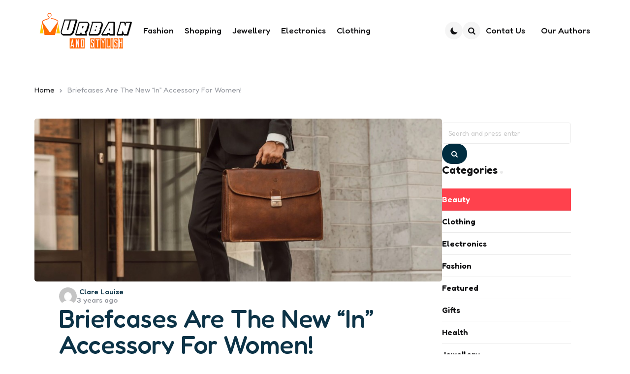

--- FILE ---
content_type: text/html; charset=UTF-8
request_url: https://urbanandstylish.com/briefcases-are-the-new-in-accessory-for-women/
body_size: 16400
content:
<!DOCTYPE html>
<html lang="en-US">
<head>
<meta charset="UTF-8">
<meta name="viewport" content="width=device-width, initial-scale=1.0">
<link rel="profile" href="http://gmpg.org/xfn/11">

<meta name='robots' content='index, follow, max-image-preview:large, max-snippet:-1, max-video-preview:-1' />

	<!-- This site is optimized with the Yoast SEO plugin v26.7 - https://yoast.com/wordpress/plugins/seo/ -->
	<title>Briefcases Are The New “In” Accessory For Women! - Urban And Stylish</title>
	<link rel="canonical" href="https://urbanandstylish.com/briefcases-are-the-new-in-accessory-for-women/" />
	<meta property="og:locale" content="en_US" />
	<meta property="og:type" content="article" />
	<meta property="og:title" content="Briefcases Are The New “In” Accessory For Women! - Urban And Stylish" />
	<meta property="og:description" content="Looking sharp and well-presented for work is no longer an option because people treat frumpiness as a sign of unprofessionalism. While a lot of us spend a considerable amount of time picking out our outfits on a daily basis for work, we often do not pay the same type of attention to our accessories including..." />
	<meta property="og:url" content="https://urbanandstylish.com/briefcases-are-the-new-in-accessory-for-women/" />
	<meta property="og:site_name" content="Urban And Stylish" />
	<meta property="article:published_time" content="2022-11-05T10:00:29+00:00" />
	<meta property="og:image" content="https://urbanandstylish.com/wp-content/uploads/2022/11/Paste-37.jpg" />
	<meta property="og:image:width" content="1000" />
	<meta property="og:image:height" content="563" />
	<meta property="og:image:type" content="image/jpeg" />
	<meta name="author" content="Clare Louise" />
	<meta name="twitter:card" content="summary_large_image" />
	<meta name="twitter:label1" content="Written by" />
	<meta name="twitter:data1" content="Clare Louise" />
	<meta name="twitter:label2" content="Est. reading time" />
	<meta name="twitter:data2" content="3 minutes" />
	<script type="application/ld+json" class="yoast-schema-graph">{"@context":"https://schema.org","@graph":[{"@type":"Article","@id":"https://urbanandstylish.com/briefcases-are-the-new-in-accessory-for-women/#article","isPartOf":{"@id":"https://urbanandstylish.com/briefcases-are-the-new-in-accessory-for-women/"},"author":{"name":"Clare Louise","@id":"https://urbanandstylish.com/#/schema/person/f1ee2ae1e5178e39091ac61040b39695"},"headline":"Briefcases Are The New “In” Accessory For Women!","datePublished":"2022-11-05T10:00:29+00:00","mainEntityOfPage":{"@id":"https://urbanandstylish.com/briefcases-are-the-new-in-accessory-for-women/"},"wordCount":522,"publisher":{"@id":"https://urbanandstylish.com/#organization"},"image":{"@id":"https://urbanandstylish.com/briefcases-are-the-new-in-accessory-for-women/#primaryimage"},"thumbnailUrl":"https://urbanandstylish.com/wp-content/uploads/2022/11/Paste-37.jpg","articleSection":["Fashion"],"inLanguage":"en-US"},{"@type":"WebPage","@id":"https://urbanandstylish.com/briefcases-are-the-new-in-accessory-for-women/","url":"https://urbanandstylish.com/briefcases-are-the-new-in-accessory-for-women/","name":"Briefcases Are The New “In” Accessory For Women! - Urban And Stylish","isPartOf":{"@id":"https://urbanandstylish.com/#website"},"primaryImageOfPage":{"@id":"https://urbanandstylish.com/briefcases-are-the-new-in-accessory-for-women/#primaryimage"},"image":{"@id":"https://urbanandstylish.com/briefcases-are-the-new-in-accessory-for-women/#primaryimage"},"thumbnailUrl":"https://urbanandstylish.com/wp-content/uploads/2022/11/Paste-37.jpg","datePublished":"2022-11-05T10:00:29+00:00","breadcrumb":{"@id":"https://urbanandstylish.com/briefcases-are-the-new-in-accessory-for-women/#breadcrumb"},"inLanguage":"en-US","potentialAction":[{"@type":"ReadAction","target":["https://urbanandstylish.com/briefcases-are-the-new-in-accessory-for-women/"]}]},{"@type":"ImageObject","inLanguage":"en-US","@id":"https://urbanandstylish.com/briefcases-are-the-new-in-accessory-for-women/#primaryimage","url":"https://urbanandstylish.com/wp-content/uploads/2022/11/Paste-37.jpg","contentUrl":"https://urbanandstylish.com/wp-content/uploads/2022/11/Paste-37.jpg","width":1000,"height":563},{"@type":"BreadcrumbList","@id":"https://urbanandstylish.com/briefcases-are-the-new-in-accessory-for-women/#breadcrumb","itemListElement":[{"@type":"ListItem","position":1,"name":"Home","item":"https://urbanandstylish.com/"},{"@type":"ListItem","position":2,"name":"Briefcases Are The New “In” Accessory For Women!"}]},{"@type":"WebSite","@id":"https://urbanandstylish.com/#website","url":"https://urbanandstylish.com/","name":"Urban And Stylish","description":"Fahion Blog","publisher":{"@id":"https://urbanandstylish.com/#organization"},"potentialAction":[{"@type":"SearchAction","target":{"@type":"EntryPoint","urlTemplate":"https://urbanandstylish.com/?s={search_term_string}"},"query-input":{"@type":"PropertyValueSpecification","valueRequired":true,"valueName":"search_term_string"}}],"inLanguage":"en-US"},{"@type":"Organization","@id":"https://urbanandstylish.com/#organization","name":"Urban And Stylish","url":"https://urbanandstylish.com/","logo":{"@type":"ImageObject","inLanguage":"en-US","@id":"https://urbanandstylish.com/#/schema/logo/image/","url":"https://urbanandstylish.com/wp-content/uploads/2021/05/urban-and-stylish.png","contentUrl":"https://urbanandstylish.com/wp-content/uploads/2021/05/urban-and-stylish.png","width":300,"height":134,"caption":"Urban And Stylish"},"image":{"@id":"https://urbanandstylish.com/#/schema/logo/image/"}},{"@type":"Person","@id":"https://urbanandstylish.com/#/schema/person/f1ee2ae1e5178e39091ac61040b39695","name":"Clare Louise","image":{"@type":"ImageObject","inLanguage":"en-US","@id":"https://urbanandstylish.com/#/schema/person/image/","url":"https://secure.gravatar.com/avatar/ba332e5af915562a6257ac521b369e663501c98396d3f2a25b565515800f3422?s=96&d=mm&r=g","contentUrl":"https://secure.gravatar.com/avatar/ba332e5af915562a6257ac521b369e663501c98396d3f2a25b565515800f3422?s=96&d=mm&r=g","caption":"Clare Louise"},"url":"https://urbanandstylish.com/author/clare-louise/"}]}</script>
	<!-- / Yoast SEO plugin. -->


<link rel='dns-prefetch' href='//fonts.googleapis.com' />
<link rel="alternate" type="application/rss+xml" title="Urban And Stylish &raquo; Feed" href="https://urbanandstylish.com/feed/" />
<link rel="alternate" type="application/rss+xml" title="Urban And Stylish &raquo; Comments Feed" href="https://urbanandstylish.com/comments/feed/" />
<link rel="alternate" title="oEmbed (JSON)" type="application/json+oembed" href="https://urbanandstylish.com/wp-json/oembed/1.0/embed?url=https%3A%2F%2Furbanandstylish.com%2Fbriefcases-are-the-new-in-accessory-for-women%2F" />
<link rel="alternate" title="oEmbed (XML)" type="text/xml+oembed" href="https://urbanandstylish.com/wp-json/oembed/1.0/embed?url=https%3A%2F%2Furbanandstylish.com%2Fbriefcases-are-the-new-in-accessory-for-women%2F&#038;format=xml" />
		<!-- This site uses the Google Analytics by MonsterInsights plugin v9.11.1 - Using Analytics tracking - https://www.monsterinsights.com/ -->
		<!-- Note: MonsterInsights is not currently configured on this site. The site owner needs to authenticate with Google Analytics in the MonsterInsights settings panel. -->
					<!-- No tracking code set -->
				<!-- / Google Analytics by MonsterInsights -->
		<style id='wp-img-auto-sizes-contain-inline-css' type='text/css'>
img:is([sizes=auto i],[sizes^="auto," i]){contain-intrinsic-size:3000px 1500px}
/*# sourceURL=wp-img-auto-sizes-contain-inline-css */
</style>
<style id='wp-emoji-styles-inline-css' type='text/css'>

	img.wp-smiley, img.emoji {
		display: inline !important;
		border: none !important;
		box-shadow: none !important;
		height: 1em !important;
		width: 1em !important;
		margin: 0 0.07em !important;
		vertical-align: -0.1em !important;
		background: none !important;
		padding: 0 !important;
	}
/*# sourceURL=wp-emoji-styles-inline-css */
</style>
<style id='wp-block-library-inline-css' type='text/css'>
:root{--wp-block-synced-color:#7a00df;--wp-block-synced-color--rgb:122,0,223;--wp-bound-block-color:var(--wp-block-synced-color);--wp-editor-canvas-background:#ddd;--wp-admin-theme-color:#007cba;--wp-admin-theme-color--rgb:0,124,186;--wp-admin-theme-color-darker-10:#006ba1;--wp-admin-theme-color-darker-10--rgb:0,107,160.5;--wp-admin-theme-color-darker-20:#005a87;--wp-admin-theme-color-darker-20--rgb:0,90,135;--wp-admin-border-width-focus:2px}@media (min-resolution:192dpi){:root{--wp-admin-border-width-focus:1.5px}}.wp-element-button{cursor:pointer}:root .has-very-light-gray-background-color{background-color:#eee}:root .has-very-dark-gray-background-color{background-color:#313131}:root .has-very-light-gray-color{color:#eee}:root .has-very-dark-gray-color{color:#313131}:root .has-vivid-green-cyan-to-vivid-cyan-blue-gradient-background{background:linear-gradient(135deg,#00d084,#0693e3)}:root .has-purple-crush-gradient-background{background:linear-gradient(135deg,#34e2e4,#4721fb 50%,#ab1dfe)}:root .has-hazy-dawn-gradient-background{background:linear-gradient(135deg,#faaca8,#dad0ec)}:root .has-subdued-olive-gradient-background{background:linear-gradient(135deg,#fafae1,#67a671)}:root .has-atomic-cream-gradient-background{background:linear-gradient(135deg,#fdd79a,#004a59)}:root .has-nightshade-gradient-background{background:linear-gradient(135deg,#330968,#31cdcf)}:root .has-midnight-gradient-background{background:linear-gradient(135deg,#020381,#2874fc)}:root{--wp--preset--font-size--normal:16px;--wp--preset--font-size--huge:42px}.has-regular-font-size{font-size:1em}.has-larger-font-size{font-size:2.625em}.has-normal-font-size{font-size:var(--wp--preset--font-size--normal)}.has-huge-font-size{font-size:var(--wp--preset--font-size--huge)}.has-text-align-center{text-align:center}.has-text-align-left{text-align:left}.has-text-align-right{text-align:right}.has-fit-text{white-space:nowrap!important}#end-resizable-editor-section{display:none}.aligncenter{clear:both}.items-justified-left{justify-content:flex-start}.items-justified-center{justify-content:center}.items-justified-right{justify-content:flex-end}.items-justified-space-between{justify-content:space-between}.screen-reader-text{border:0;clip-path:inset(50%);height:1px;margin:-1px;overflow:hidden;padding:0;position:absolute;width:1px;word-wrap:normal!important}.screen-reader-text:focus{background-color:#ddd;clip-path:none;color:#444;display:block;font-size:1em;height:auto;left:5px;line-height:normal;padding:15px 23px 14px;text-decoration:none;top:5px;width:auto;z-index:100000}html :where(.has-border-color){border-style:solid}html :where([style*=border-top-color]){border-top-style:solid}html :where([style*=border-right-color]){border-right-style:solid}html :where([style*=border-bottom-color]){border-bottom-style:solid}html :where([style*=border-left-color]){border-left-style:solid}html :where([style*=border-width]){border-style:solid}html :where([style*=border-top-width]){border-top-style:solid}html :where([style*=border-right-width]){border-right-style:solid}html :where([style*=border-bottom-width]){border-bottom-style:solid}html :where([style*=border-left-width]){border-left-style:solid}html :where(img[class*=wp-image-]){height:auto;max-width:100%}:where(figure){margin:0 0 1em}html :where(.is-position-sticky){--wp-admin--admin-bar--position-offset:var(--wp-admin--admin-bar--height,0px)}@media screen and (max-width:600px){html :where(.is-position-sticky){--wp-admin--admin-bar--position-offset:0px}}

/*# sourceURL=wp-block-library-inline-css */
</style><style id='global-styles-inline-css' type='text/css'>
:root{--wp--preset--aspect-ratio--square: 1;--wp--preset--aspect-ratio--4-3: 4/3;--wp--preset--aspect-ratio--3-4: 3/4;--wp--preset--aspect-ratio--3-2: 3/2;--wp--preset--aspect-ratio--2-3: 2/3;--wp--preset--aspect-ratio--16-9: 16/9;--wp--preset--aspect-ratio--9-16: 9/16;--wp--preset--color--black: #000000;--wp--preset--color--cyan-bluish-gray: #abb8c3;--wp--preset--color--white: #ffffff;--wp--preset--color--pale-pink: #f78da7;--wp--preset--color--vivid-red: #cf2e2e;--wp--preset--color--luminous-vivid-orange: #ff6900;--wp--preset--color--luminous-vivid-amber: #fcb900;--wp--preset--color--light-green-cyan: #7bdcb5;--wp--preset--color--vivid-green-cyan: #00d084;--wp--preset--color--pale-cyan-blue: #8ed1fc;--wp--preset--color--vivid-cyan-blue: #0693e3;--wp--preset--color--vivid-purple: #9b51e0;--wp--preset--color--primary-theme-color: #000000;--wp--preset--color--secondary-theme-color: #c9e4de;--wp--preset--color--tertiary-theme-color: #faedcb;--wp--preset--color--quaternary-theme-color: #c6def1;--wp--preset--color--very-dark-grey: #131315;--wp--preset--color--dark-grey: #45464b;--wp--preset--color--medium-grey: #94979e;--wp--preset--color--light-grey: #cfd0d2;--wp--preset--color--very-light-grey: #f2f2f3;--wp--preset--color--light-dark-highlight: #f2f2f2;--wp--preset--gradient--vivid-cyan-blue-to-vivid-purple: linear-gradient(135deg,rgb(6,147,227) 0%,rgb(155,81,224) 100%);--wp--preset--gradient--light-green-cyan-to-vivid-green-cyan: linear-gradient(135deg,rgb(122,220,180) 0%,rgb(0,208,130) 100%);--wp--preset--gradient--luminous-vivid-amber-to-luminous-vivid-orange: linear-gradient(135deg,rgb(252,185,0) 0%,rgb(255,105,0) 100%);--wp--preset--gradient--luminous-vivid-orange-to-vivid-red: linear-gradient(135deg,rgb(255,105,0) 0%,rgb(207,46,46) 100%);--wp--preset--gradient--very-light-gray-to-cyan-bluish-gray: linear-gradient(135deg,rgb(238,238,238) 0%,rgb(169,184,195) 100%);--wp--preset--gradient--cool-to-warm-spectrum: linear-gradient(135deg,rgb(74,234,220) 0%,rgb(151,120,209) 20%,rgb(207,42,186) 40%,rgb(238,44,130) 60%,rgb(251,105,98) 80%,rgb(254,248,76) 100%);--wp--preset--gradient--blush-light-purple: linear-gradient(135deg,rgb(255,206,236) 0%,rgb(152,150,240) 100%);--wp--preset--gradient--blush-bordeaux: linear-gradient(135deg,rgb(254,205,165) 0%,rgb(254,45,45) 50%,rgb(107,0,62) 100%);--wp--preset--gradient--luminous-dusk: linear-gradient(135deg,rgb(255,203,112) 0%,rgb(199,81,192) 50%,rgb(65,88,208) 100%);--wp--preset--gradient--pale-ocean: linear-gradient(135deg,rgb(255,245,203) 0%,rgb(182,227,212) 50%,rgb(51,167,181) 100%);--wp--preset--gradient--electric-grass: linear-gradient(135deg,rgb(202,248,128) 0%,rgb(113,206,126) 100%);--wp--preset--gradient--midnight: linear-gradient(135deg,rgb(2,3,129) 0%,rgb(40,116,252) 100%);--wp--preset--gradient--primary-to-secondary: linear-gradient(135deg, #000000 0%, rgb(201,228,222) 100%);--wp--preset--gradient--secondary-to-tertiary: linear-gradient(135deg, rgb(201,228,222) 0%, rgb(250,237,203) 100%);--wp--preset--gradient--primary-to-tertiary: linear-gradient(135deg, #000000 0%, rgb(250,237,203) 100%);--wp--preset--font-size--small: 13px;--wp--preset--font-size--medium: 20px;--wp--preset--font-size--large: 36px;--wp--preset--font-size--x-large: 42px;--wp--preset--spacing--20: 0.44rem;--wp--preset--spacing--30: 0.67rem;--wp--preset--spacing--40: 1rem;--wp--preset--spacing--50: 1.5rem;--wp--preset--spacing--60: 2.25rem;--wp--preset--spacing--70: 3.38rem;--wp--preset--spacing--80: 5.06rem;--wp--preset--shadow--natural: 6px 6px 9px rgba(0, 0, 0, 0.2);--wp--preset--shadow--deep: 12px 12px 50px rgba(0, 0, 0, 0.4);--wp--preset--shadow--sharp: 6px 6px 0px rgba(0, 0, 0, 0.2);--wp--preset--shadow--outlined: 6px 6px 0px -3px rgb(255, 255, 255), 6px 6px rgb(0, 0, 0);--wp--preset--shadow--crisp: 6px 6px 0px rgb(0, 0, 0);}:where(.is-layout-flex){gap: 0.5em;}:where(.is-layout-grid){gap: 0.5em;}body .is-layout-flex{display: flex;}.is-layout-flex{flex-wrap: wrap;align-items: center;}.is-layout-flex > :is(*, div){margin: 0;}body .is-layout-grid{display: grid;}.is-layout-grid > :is(*, div){margin: 0;}:where(.wp-block-columns.is-layout-flex){gap: 2em;}:where(.wp-block-columns.is-layout-grid){gap: 2em;}:where(.wp-block-post-template.is-layout-flex){gap: 1.25em;}:where(.wp-block-post-template.is-layout-grid){gap: 1.25em;}.has-black-color{color: var(--wp--preset--color--black) !important;}.has-cyan-bluish-gray-color{color: var(--wp--preset--color--cyan-bluish-gray) !important;}.has-white-color{color: var(--wp--preset--color--white) !important;}.has-pale-pink-color{color: var(--wp--preset--color--pale-pink) !important;}.has-vivid-red-color{color: var(--wp--preset--color--vivid-red) !important;}.has-luminous-vivid-orange-color{color: var(--wp--preset--color--luminous-vivid-orange) !important;}.has-luminous-vivid-amber-color{color: var(--wp--preset--color--luminous-vivid-amber) !important;}.has-light-green-cyan-color{color: var(--wp--preset--color--light-green-cyan) !important;}.has-vivid-green-cyan-color{color: var(--wp--preset--color--vivid-green-cyan) !important;}.has-pale-cyan-blue-color{color: var(--wp--preset--color--pale-cyan-blue) !important;}.has-vivid-cyan-blue-color{color: var(--wp--preset--color--vivid-cyan-blue) !important;}.has-vivid-purple-color{color: var(--wp--preset--color--vivid-purple) !important;}.has-black-background-color{background-color: var(--wp--preset--color--black) !important;}.has-cyan-bluish-gray-background-color{background-color: var(--wp--preset--color--cyan-bluish-gray) !important;}.has-white-background-color{background-color: var(--wp--preset--color--white) !important;}.has-pale-pink-background-color{background-color: var(--wp--preset--color--pale-pink) !important;}.has-vivid-red-background-color{background-color: var(--wp--preset--color--vivid-red) !important;}.has-luminous-vivid-orange-background-color{background-color: var(--wp--preset--color--luminous-vivid-orange) !important;}.has-luminous-vivid-amber-background-color{background-color: var(--wp--preset--color--luminous-vivid-amber) !important;}.has-light-green-cyan-background-color{background-color: var(--wp--preset--color--light-green-cyan) !important;}.has-vivid-green-cyan-background-color{background-color: var(--wp--preset--color--vivid-green-cyan) !important;}.has-pale-cyan-blue-background-color{background-color: var(--wp--preset--color--pale-cyan-blue) !important;}.has-vivid-cyan-blue-background-color{background-color: var(--wp--preset--color--vivid-cyan-blue) !important;}.has-vivid-purple-background-color{background-color: var(--wp--preset--color--vivid-purple) !important;}.has-black-border-color{border-color: var(--wp--preset--color--black) !important;}.has-cyan-bluish-gray-border-color{border-color: var(--wp--preset--color--cyan-bluish-gray) !important;}.has-white-border-color{border-color: var(--wp--preset--color--white) !important;}.has-pale-pink-border-color{border-color: var(--wp--preset--color--pale-pink) !important;}.has-vivid-red-border-color{border-color: var(--wp--preset--color--vivid-red) !important;}.has-luminous-vivid-orange-border-color{border-color: var(--wp--preset--color--luminous-vivid-orange) !important;}.has-luminous-vivid-amber-border-color{border-color: var(--wp--preset--color--luminous-vivid-amber) !important;}.has-light-green-cyan-border-color{border-color: var(--wp--preset--color--light-green-cyan) !important;}.has-vivid-green-cyan-border-color{border-color: var(--wp--preset--color--vivid-green-cyan) !important;}.has-pale-cyan-blue-border-color{border-color: var(--wp--preset--color--pale-cyan-blue) !important;}.has-vivid-cyan-blue-border-color{border-color: var(--wp--preset--color--vivid-cyan-blue) !important;}.has-vivid-purple-border-color{border-color: var(--wp--preset--color--vivid-purple) !important;}.has-vivid-cyan-blue-to-vivid-purple-gradient-background{background: var(--wp--preset--gradient--vivid-cyan-blue-to-vivid-purple) !important;}.has-light-green-cyan-to-vivid-green-cyan-gradient-background{background: var(--wp--preset--gradient--light-green-cyan-to-vivid-green-cyan) !important;}.has-luminous-vivid-amber-to-luminous-vivid-orange-gradient-background{background: var(--wp--preset--gradient--luminous-vivid-amber-to-luminous-vivid-orange) !important;}.has-luminous-vivid-orange-to-vivid-red-gradient-background{background: var(--wp--preset--gradient--luminous-vivid-orange-to-vivid-red) !important;}.has-very-light-gray-to-cyan-bluish-gray-gradient-background{background: var(--wp--preset--gradient--very-light-gray-to-cyan-bluish-gray) !important;}.has-cool-to-warm-spectrum-gradient-background{background: var(--wp--preset--gradient--cool-to-warm-spectrum) !important;}.has-blush-light-purple-gradient-background{background: var(--wp--preset--gradient--blush-light-purple) !important;}.has-blush-bordeaux-gradient-background{background: var(--wp--preset--gradient--blush-bordeaux) !important;}.has-luminous-dusk-gradient-background{background: var(--wp--preset--gradient--luminous-dusk) !important;}.has-pale-ocean-gradient-background{background: var(--wp--preset--gradient--pale-ocean) !important;}.has-electric-grass-gradient-background{background: var(--wp--preset--gradient--electric-grass) !important;}.has-midnight-gradient-background{background: var(--wp--preset--gradient--midnight) !important;}.has-small-font-size{font-size: var(--wp--preset--font-size--small) !important;}.has-medium-font-size{font-size: var(--wp--preset--font-size--medium) !important;}.has-large-font-size{font-size: var(--wp--preset--font-size--large) !important;}.has-x-large-font-size{font-size: var(--wp--preset--font-size--x-large) !important;}
/*# sourceURL=global-styles-inline-css */
</style>

<style id='classic-theme-styles-inline-css' type='text/css'>
/*! This file is auto-generated */
.wp-block-button__link{color:#fff;background-color:#32373c;border-radius:9999px;box-shadow:none;text-decoration:none;padding:calc(.667em + 2px) calc(1.333em + 2px);font-size:1.125em}.wp-block-file__button{background:#32373c;color:#fff;text-decoration:none}
/*# sourceURL=/wp-includes/css/classic-themes.min.css */
</style>
<link rel='stylesheet' id='contact-form-7-css' href='https://urbanandstylish.com/wp-content/plugins/contact-form-7/includes/css/styles.css?ver=6.1.4' type='text/css' media='all' />
<link rel='stylesheet' id='tfm-theme-boost-style-css' href='https://urbanandstylish.com/wp-content/plugins/tfm-theme-boost/css/style.css?ver=1.0.0' type='text/css' media='all' />
<link rel='stylesheet' id='normalize-css' href='https://urbanandstylish.com/wp-content/themes/koga/css/normalize.css?ver=1.0.0' type='text/css' media='all' />
<link rel='stylesheet' id='fontello-css' href='https://urbanandstylish.com/wp-content/themes/koga/css/fontello/css/fontello.css' type='text/css' media='all' />
<link rel='stylesheet' id='tfm-google-font-fredoka-css' href='https://fonts.googleapis.com/css2?family=Fredoka%3Awght%40300..700&#038;display=swap&#038;ver=1.0.0' type='text/css' media='all' />
<link rel='stylesheet' id='tfm-core-style-css' href='https://urbanandstylish.com/wp-content/themes/koga/style.css?ver=1.0.8' type='text/css' media='all' />
<link rel='stylesheet' id='tfm-gutenberg-style-css' href='https://urbanandstylish.com/wp-content/themes/koga/css/gutenberg.css?ver=1.0.0' type='text/css' media='all' />
<script type="text/javascript" src="https://urbanandstylish.com/wp-includes/js/jquery/jquery.min.js?ver=3.7.1" id="jquery-core-js"></script>
<script type="text/javascript" src="https://urbanandstylish.com/wp-includes/js/jquery/jquery-migrate.min.js?ver=3.4.1" id="jquery-migrate-js"></script>
<link rel="https://api.w.org/" href="https://urbanandstylish.com/wp-json/" /><link rel="alternate" title="JSON" type="application/json" href="https://urbanandstylish.com/wp-json/wp/v2/posts/535" /><link rel="EditURI" type="application/rsd+xml" title="RSD" href="https://urbanandstylish.com/xmlrpc.php?rsd" />
<meta name="generator" content="WordPress 6.9" />
<link rel='shortlink' href='https://urbanandstylish.com/?p=535' />

<style type="text/css" id="koga-custom-css-vars">
:root {
--primary-theme-color:#000000;
--secondary-theme-color:#c9e4de;
--tertiary-theme-color:#faedcb;
--quaternary-theme-color:#c6def1;
--body-font-color:#131315;
--link-color:#00677b;
--link-hover-color:#f67280;
--button-background:#002d40;
--button-color:#ffffff;
--button-hover-background:#ff414d;
--button-hover-color:#ffffff;
--body-background:rgb(255,255,255);
--header-color:#131315;
--header-hover-color:#717172;
--header-elements-background:#ffffff;
--header-elements-color:#44464b;
--header-border-color:rgba(19,19,21,0.08);
--section-header-color:#131315;
--section-header-meta-color:#94979e;
--post-background:#daecf3;
--post-title-color:#131315;
--entry-title-color:#0c3347;
--entry-color:#131315;
--entry-meta-color:#94979e;
--entry-meta-category-color:#94979e;
--entry-meta-link-color:#131315;
--post-format-icon-color:#ffffff;
--post-format-icon-background:#F3726c;
--post-format-audio-icon-background:#3295b4;
--post-format-video-icon-background:#a6d6c0;
--post-format-gallery-icon-background:#00677b;
--widget-color:#94979e; --widget-child-link-color:#94979e;
--widget-title-color:#131315;
--widget-link-color:#131315;
--cover-primary-color:#ffffff;
--tfm-cta-background:#002d40;
--tfm-cta-color:#ffffff;
--tfm-cta-background-hover:#ff414d;
--tfm-cta-color-hover:#ffffff;
--tfm-menu-sash-background:#ff414d;
--tfm-menu-sash-color:#ffffff;
--tfm-menu-sash-2-background:#1aa6b7;
--tfm-menu-sash-2-color:#ffffff;
--tfm-menu-sash-3-background:#002d40;
--tfm-menu-sash-3-color:#ffffff;
--logo-font-size:40px;
--large-mobile-logo-font-size:28px;
--mobile-logo-font-size:20px;
--custom-logo-width-mobile:100px;
--custom-logo-width-small-mobile:70px;
--sidebar-logo-font-size:32px;
--site-width:1200px; --site-max-width: 1200px;
--content-max-width:800px;
--no-sidebar-blog-list-max-width:960px;
--default-border-radius:5px;
--input-border-radius:5px;
--button-border-radius:30px;
--post-thumbnail-border-radius:5px;
}
</style>
<style type="text/css" id="koga-custom-slug-css">.entry-meta a.cat-link-69::before, [class*="cat-slug"] a.cat-link-69::before { color:#ffffff;background:#ff414d;} .widget a.tag-link-69, .sub-categories a.cat-link-69 { color:#ffffff;background:#ff414d; }
.single-hentry-footer a.cat-link-69 { color:#ffffff;background:#ff414d;}
.post-grid .hentry.has-background:not(.has-meta-background).card.cat-id-69 .post-inner, .post-grid.list .hentry.has-background:not(.has-meta-background).cat-id-69 .post-inner, .post-grid .hentry:not(.has-meta-background).cover.cat-id-69 .post-inner, .hentry:not(.has-meta-background).cover.cat-id-69 .single-cover-wrapper, .single-hero:not(.has-meta-background).cover.cat-id-69 .cover-wrapper, .hentry:not(.has-meta-background).list.cat-id-69 .single-list-wrapper, .hentry.cat-id-69 > .post-inner .post-thumbnail, .single-hero.cat-id-69 .post-thumbnail { background:#ff414d; }
.post-grid .hentry.has-background:not(.has-meta-color).card.cat-id-69 .entry-wrapper > * *:not([class*="category"]):not([class*="categories"]):not(.cat-slug):not([class*="cat-link"]):not([class*="tfm-format"]), .post-grid .hentry.has-background:not(.has-meta-color).card.cat-id-69 .entry-wrapper > *:not([class*="category"]):not([class*="categories"]):not(.cat-slug):not([class*="cat-link"]):not([class*="tfm-format"]), .hentry.list.cat-id-69 .single-list-wrapper .single-entry-header .entry-title, .hentry.list.cat-id-69 .single-list-wrapper .single-entry-header > * *:not([class*="category"]):not([class*="categories"]):not(.cat-slug):not([class*="cat-link"]):not([class*="tfm-format"]) { color:#ffffff; }
.tfm_posts_widget .post-grid .widget-entry:not(.has-meta-background).card.cat-id-69 .post-inner, .tfm_posts_widget .post-grid:not(.show-post-count) .widget-entry:not(.has-meta-background).cat-id-69 .post-thumbnail, .tfm_posts_widget .post-grid.show-post-count .widget-entry:not(.has-meta-background).default.cat-id-69 .tfm-post-count { background:#ff414d; }
.tfm_posts_widget .post-grid .widget-entry:not(.has-meta-background).card.cat-id-69 .entry-wrapper > * *, .tfm_posts_widget .post-grid .widget-entry:not(.has-meta-background).card.cat-id-69 .entry-wrapper > *, .tfm_posts_widget .post-grid.show-post-count .widget-entry:not(.has-meta-color).default.cat-id-69 .tfm-post-count, .tfm_posts_widget .post-grid.show-post-count .widget-entry:not(.has-meta-color):not(.has-post-thumbnail).card.cat-id-69 .tfm-post-count { color:#ffffff; }
.tfm_posts_widget .post-grid .widget-entry:not(.has-meta-color).card.cat-id-69 .entry-meta a.cat-link-69::before { background: #ffffff }
.category-69 .archive-header .post-count {  color:#ffffff;background:#ff414d;}
.widget_categories .cat-item-69 > a, .widget .wp-block-categories .cat-item-69 > a, .widget_categories .cat-item-69, .widget .wp-block-categories .cat-item-69 { color:#ffffff;background:#ff414d;}
.primary-menu .tfm-categories ul a.cat-link-69 {  color:#ffffff;background:#ff414d;}
</style>
<style type="text/css" id="tfm-dark-theme-css">
body.tfm-dark-mode, body[data-color-mode="dark"]:not(.tfm-light-mode), body.custom-background.tfm-dark-mode {
--primary-theme-color:#000000;
--secondary-theme-color:#40456f;
--tertiary-theme-color:#ffd082;
--quaternary-theme-color:#00677b;
--body-font-color:#cfd0d2;
--link-color:#ffffff;
--link-hover-color:#cfd0d2;
--button-background:#f2c6de;
--button-color:#44464b;
--button-hover-background:#c9e4de;
--button-hover-color:#44464b;
--body-background:rgb(33,36,53);
--header-color:#ffffff;
--header-hover-color:#cfd0d2;
--header-elements-background:#321d2f;
--header-elements-color:#ffffff;
--header-border-color:rgba(255,255,255,0.08);
--section-header-color:#ffffff;
--section-header-meta-color:#94979e;
--post-background:#1a1c2a;
--post-title-color:#ffffff;
--entry-title-color:#ffffff;
--entry-color:#ffffff;
--entry-meta-color:#cfd0d2;
--entry-meta-category-color:#cfd0d2;
--entry-meta-link-color:#ffffff;
--continue-reading-button-color:#ffffff;
--continue-reading-button-background:#ff8383;
--continue-reading-button-hover-background:#e37575;
--continue-reading-button-hover-color:#ffffff;
--post-format-icon-color:#ffffff;
--post-format-icon-background:#ff8383;
--post-format-audio-icon-background:#40456f;
--post-format-video-icon-background:#ffd082;
--post-format-gallery-icon-background:#00677b;
--widget-color:#94979e; --widget-child-link-color:#94979e;
--widget-title-color:#ffffff;
--widget-link-color:#ffffff;
--cover-primary-color:#ffffff;
--tags-color:#ffffff;
--tfm-cta-background:#f2c6de;
--tfm-cta-color:#44464b;
--tfm-cta-background-hover:#c9e4de;
--tfm-cta-color-hover:#44464b;
--tfm-menu-sash-background:#ff8383;
--tfm-menu-sash-color:#44464b;
--tfm-menu-sash-2-background:#40456f;
--tfm-menu-sash-2-color:#44464b;
--tfm-menu-sash-3-background:#ffd082;
--tfm-menu-sash-3-color:#44464b;
}
</style>
<link rel="icon" href="https://urbanandstylish.com/wp-content/uploads/2021/05/urban-and-stylish-F-150x150.png" sizes="32x32" />
<link rel="icon" href="https://urbanandstylish.com/wp-content/uploads/2021/05/urban-and-stylish-F.png" sizes="192x192" />
<link rel="apple-touch-icon" href="https://urbanandstylish.com/wp-content/uploads/2021/05/urban-and-stylish-F.png" />
<meta name="msapplication-TileImage" content="https://urbanandstylish.com/wp-content/uploads/2021/05/urban-and-stylish-F.png" />
</head>

<body class="wp-singular post-template-default single single-post postid-535 single-format-standard wp-custom-logo wp-embed-responsive wp-theme-koga has-tfm-featured-posts has-tfm-related-posts has-sidebar sidebar-side has-sticky-nav has-sticky-nav-mobile header-logo-left-menu-right  post-style-default has-post-nav has-author-bio has-backtotop tfm-light-mode tfm-is-light dark-theme-tfm-is-dark has-tfm-breadcrumbs has-tfm-author-social" data-color-mode="light">

	
	
	<!-- toggle sidebar overlay -->
	<div class="body-fade menu-overlay"></div>
	<div class="body-fade search-overlay"></div>

	
	<header id="site-header" class="site-header logo-left-menu-right sticky-nav sticky-mobile-nav has-toggle-menu has-toggle-search has-toggle-color-mode has-primary-nav has-secondary-nav">

		
		<div class="mobile-header">
			<div class="header-section header-left">

			<div class="toggle toggle-menu mobile-toggle"><span class="screen-reader-text">Menu</span></div>
			</div>

			<div class="site-logo faux-heading"><a href="https://urbanandstylish.com" rel="home"><img src="https://urbanandstylish.com/wp-content/uploads/2021/05/urban-and-stylish.png" alt="Urban And Stylish" class="custom-logo" width="210" /></a></div>
			<div class="header-section header-right">

			
			
		    <ul id="header-secondary-menu" class="primary-menu header-secondary has-cta-background parent-items-2"><li id="menu-item-115" class="menu-item menu-item-type-post_type menu-item-object-page menu-item-115"><a href="https://urbanandstylish.com/contat-us/"><span class="menu-label">Contat Us</span></a></li>
<li id="menu-item-4875" class="menu-item menu-item-type-post_type menu-item-object-page menu-item-4875"><a href="https://urbanandstylish.com/our-authors/"><span class="menu-label">Our Authors</span></a></li>
</ul>
		    
		    <div class="toggle toggle-color-mode mobile-toggle"></div><div class="toggle toggle-search mobile-toggle"><span class="screen-reader-text">Search</span></div>
			</div>

		</div>

			
<div class="site-header-inner">
<div class="header-layout-wrapper">
<div class="header-section header-left header-branding">

<div class="toggle toggle-menu hidden"><span class="screen-reader-text">Menu</span></div>
<div class="site-logo faux-heading"><a href="https://urbanandstylish.com" rel="home"><img src="https://urbanandstylish.com/wp-content/uploads/2021/05/urban-and-stylish.png" alt="Urban And Stylish" class="custom-logo" width="210" /></a><span class="screen-reader-text">Urban And Stylish</span></div>


</div>


	    <ul id="primary-menu" class="primary-menu parent-items-5"><li id="menu-item-109" class="menu-item menu-item-type-taxonomy menu-item-object-category current-post-ancestor current-menu-parent current-post-parent menu-item-109"><a class="cat-link-2" href="https://urbanandstylish.com/category/fashion/"><span class="menu-label">Fashion</span></a></li>
<li id="menu-item-110" class="menu-item menu-item-type-taxonomy menu-item-object-category menu-item-110"><a class="cat-link-3" href="https://urbanandstylish.com/category/shopping/"><span class="menu-label">Shopping</span></a></li>
<li id="menu-item-111" class="menu-item menu-item-type-taxonomy menu-item-object-category menu-item-111"><a class="cat-link-4" href="https://urbanandstylish.com/category/jewellery/"><span class="menu-label">Jewellery</span></a></li>
<li id="menu-item-112" class="menu-item menu-item-type-taxonomy menu-item-object-category menu-item-112"><a class="cat-link-6" href="https://urbanandstylish.com/category/electronics/"><span class="menu-label">Electronics</span></a></li>
<li id="menu-item-113" class="menu-item menu-item-type-taxonomy menu-item-object-category menu-item-113"><a class="cat-link-5" href="https://urbanandstylish.com/category/clothing/"><span class="menu-label">Clothing</span></a></li>
</ul>
	
	<div class="header-section header-right">

				 
	<div class="toggle toggle-color-mode"></div><div class="toggle toggle-search"><span class="screen-reader-text">Search</span></div>
	<ul id="header-secondary-menu" class="primary-menu header-secondary has-cta-background parent-items-2"><li class="menu-item menu-item-type-post_type menu-item-object-page menu-item-115"><a href="https://urbanandstylish.com/contat-us/"><span class="menu-label">Contat Us</span></a></li>
<li class="menu-item menu-item-type-post_type menu-item-object-page menu-item-4875"><a href="https://urbanandstylish.com/our-authors/"><span class="menu-label">Our Authors</span></a></li>
</ul>
</div>
</div>
</div>

	</header>

	
	
<aside id="toggle-search-sidebar" class="sidebar site-search" aria-label="Search Sidebar">
	<div class="site-search-wrapper">
	<div class="site-search-header">
		<div class="close-menu"></div>
	</div>

		

<form role="search" method="get" class="search-form" action="https://urbanandstylish.com/">
	<label for="search-form-69742ecf89dce">
		<span class="screen-reader-text">Search for:</span>
	</label>
	<input type="search" id="search-form-69742ecf89dce" class="search-field" placeholder="Search and press enter" value="" name="s" />
	<button type="submit" class="search-submit"><i class="icon-search"></i><span class="screen-reader-text">Search</span></button>
</form>

	</div>

			
	</aside>

	
<aside id="toggle-sidebar" class="mobile-navigation toggle-sidebar sidebar sidebar-2" aria-label="Blog Sidebar">

	<div class="toggle-sidebar-header">
		<div class="site-logo faux-heading"><a href="https://urbanandstylish.com" rel="home"><img src="https://urbanandstylish.com/wp-content/uploads/2021/05/urban-and-stylish.png" alt="Urban And Stylish" class="custom-logo" width="150" /></a><span class="screen-reader-text">Urban And Stylish</span></div>		<div class="close-menu"></div>
	</div>

		<nav class="primary-nav-sidebar-wrapper mobile-only"><ul id="primary-nav-sidebar" class="primary-nav-sidebar parent-items-5"><li class="menu-item menu-item-type-taxonomy menu-item-object-category current-post-ancestor current-menu-parent current-post-parent menu-item-109"><a class="cat-link-2" href="https://urbanandstylish.com/category/fashion/"><span class="menu-label">Fashion</span></a><span class="expand"></span></li>
<li class="menu-item menu-item-type-taxonomy menu-item-object-category menu-item-110"><a class="cat-link-3" href="https://urbanandstylish.com/category/shopping/"><span class="menu-label">Shopping</span></a><span class="expand"></span></li>
<li class="menu-item menu-item-type-taxonomy menu-item-object-category menu-item-111"><a class="cat-link-4" href="https://urbanandstylish.com/category/jewellery/"><span class="menu-label">Jewellery</span></a><span class="expand"></span></li>
<li class="menu-item menu-item-type-taxonomy menu-item-object-category menu-item-112"><a class="cat-link-6" href="https://urbanandstylish.com/category/electronics/"><span class="menu-label">Electronics</span></a><span class="expand"></span></li>
<li class="menu-item menu-item-type-taxonomy menu-item-object-category menu-item-113"><a class="cat-link-5" href="https://urbanandstylish.com/category/clothing/"><span class="menu-label">Clothing</span></a><span class="expand"></span></li>
</ul></nav>		
	</aside>

	<div class="wrap">

		<div id="yoast-breadcrumbs" class="tfm-breadcrumbs yoast"><span><span><a href="https://urbanandstylish.com/">Home</a></span> &raquo; <span class="breadcrumb_last" aria-current="page">Briefcases Are The New “In” Accessory For Women!</span></span></div>
		
		<div class="wrap-inner" data-post-cols="" data-sidebar="default">

		



		<main id="main" class="site-main">

		<div id="primary" class="content-area the-post">

			

<article id="post-535" class="post-535 post type-post status-publish format-standard has-post-thumbnail hentry category-fashion has-tfm-read-time article tfm-is-light dark-theme- has-avatar has-author has-date has-comment-count has-category-meta has-title has-post-media thumbnail-hero default cat-id-2 has-tfm-share-icons  icons-bottom">

	<div class="post-inner">

	
		<div class="thumbnail-wrapper" data-fullwidth="false">

			

			
			<figure class="post-thumbnail">

				
				<img width="1000" height="563" src="https://urbanandstylish.com/wp-content/uploads/2022/11/Paste-37.jpg" class="attachment-full size-full wp-post-image" alt="Briefcases Are The New “In” Accessory For Women!" loading="lazy" decoding="async" srcset="https://urbanandstylish.com/wp-content/uploads/2022/11/Paste-37.jpg 1000w, https://urbanandstylish.com/wp-content/uploads/2022/11/Paste-37-300x169.jpg 300w, https://urbanandstylish.com/wp-content/uploads/2022/11/Paste-37-768x432.jpg 768w" sizes="auto, (max-width: 1000px) 100vw, 1000px" />
								
			</figure>

			
		</div>
		
	
		<header class="entry-header single-entry-header">

	<h1 class="entry-title single-entry-title">Briefcases Are The New “In” Accessory For Women!</h1><div class="entry-meta author-meta before-title multi-meta-items multi-line"><ul class="post-meta has-avatar has-mobile-avatar multi-line"><li class="entry-meta-avatar meta-item visible-mobile"><a href="https://urbanandstylish.com/author/clare-louise/"><img alt='Clare Louise' title='Clare Louise' src='https://secure.gravatar.com/avatar/ba332e5af915562a6257ac521b369e663501c98396d3f2a25b565515800f3422?s=60&#038;d=mm&#038;r=g' class='avatar avatar-60 photo' height='60' width='60' loading='lazy' /></a></li><li class="entry-meta-author meta-item visible-mobile"><span class="screen-reader-text">Posted by</span><a href="https://urbanandstylish.com/author/clare-louise/">Clare Louise</a></li><li class="entry-meta-date meta-item visible-mobile"><time datetime="2022-11-05">3 years ago</time></li></ul></div><div class="entry-meta after-title multi-meta-items"><ul class="post-meta"><li class="entry-meta-comment-count meta-item visible-mobile"><a href="#comments">0<span class="string"> Comments</span></a></li><li class="entry-meta-read-time visible-mobile meta-item"><span class="readtime">2 Min</span> <span class="read string">Read</span></li></ul></div>
			
			</header>

		
			<div class="single-content-wrapper">

				
				<div class="entry-content">

					<p style="text-align: justify"><span style="font-size: 1rem">Looking sharp and well-presented for work is no longer an option because people treat frumpiness as a sign of unprofessionalism. While a lot of us spend a considerable amount of time picking out our outfits on a daily basis for work, we often do not pay the same type of attention to our accessories including our shoes and bags. However, the bag that we carry can play a massive role in changing and altering our appearance for the better. There are a variety of bags available in the market today for women to take to work, but nothing quite beats the quintessential briefcase. </span></p>
<p style="text-align: justify">
<p style="text-align: justify">With a plethora of options available in the market today it can be often daunting to choose the right briefcase because it is not a cheap purchase. People who want to buy a briefcase tend to want to keep it for a long period of time and want quality. Purchasing a briefcase Only to find out that it does not match your needs can be an extremely disappointing experience. Here are some of the factors that you can take into consideration if you are planning to buy a briefcase.</p>
<p style="text-align: justify">
<p style="text-align: justify"><strong>Some factors while choosing a briefcase </strong></p>
<p style="text-align: justify">If you are considering purchasing a <a href="https://www.leatherboutique.ie/eng_m_Womens-Briefcases-165.html"><strong>leather briefcase for woman</strong></a>, here are some of the factors that you can consider while choosing one:</p>
<p style="text-align: justify">
<ul style="text-align: justify">
<li><strong>Texture and type of leather</strong>: There are different types of leather available in the market, with each having a distinct style and texture. For instance, snakeskin leather can be often very different from crocodile leather. If you are someone who is environmentally conscious and does not like natural leather there are also faux leather bags that are available. Therefore, when choosing a leather briefcase, choosing the texture which you like can be an important factor. The most common and preferred option, however, tends to be leather due to its durability and ease of use.</li>
<li><strong>The size:</strong> Another important factor to consider while buying a <a href="https://www.leatherboutique.ie/eng_m_Womens-Briefcases-165.html"><strong>leather woman briefcase</strong></a> is the size of the briefcase. It should neither be so narrow that you cannot fit all your essentials inside it nor should be so large that it becomes cumbersome to carry. Therefore, depending on the number of items that you plan to put inside your briefcase, it is helpful to quickly examine what size will be most effective and useful for you.</li>
<li><strong>Formality:</strong> While some briefcases come in bright colours and patterns, often, in formal settings these are considered unacceptable. Therefore, if you plan to take the briefcase predominantly only for work-related meetings and to work, it might be a better choice to pick up a briefcase that is made out of solid colours and which does not have any complicated or outlandish patterns in the mix.</li>
<li><strong>Your body size</strong>: If you are an extremely petite woman it is not recommended that you purchase a very large briefcase, because it can often become very heavy to lug around. Further, a very large briefcase may also dwarf your size, making you look dawdy.</li>
</ul>
<p style="text-align: justify">
<p style="text-align: justify">With these points in mind, you can select the briefcase of your dreams!</p>
<p style="text-align: justify">

				</div><!-- .entry-content -->

			</div><!-- .single-content-wrapper -->

		



<footer class="hentry-footer cat-id-2 single-hentry-footer">

	
		<div class="category-meta entry-meta">

		<ul class="post-meta categories"><li class="cat-slug-fashion cat-id-2"><a href="https://urbanandstylish.com/category/fashion/" class="cat-link-2">Fashion</a></li></ul>

<div class="author-bio">
	<div class="section-header">
						<div class="author-avatar">
					<a href="https://urbanandstylish.com/author/clare-louise/">
						<img alt='Clare Louise' title='Clare Louise' src='https://secure.gravatar.com/avatar/ba332e5af915562a6257ac521b369e663501c98396d3f2a25b565515800f3422?s=60&#038;d=mm&#038;r=g' srcset='https://secure.gravatar.com/avatar/ba332e5af915562a6257ac521b369e663501c98396d3f2a25b565515800f3422?s=120&#038;d=mm&#038;r=g 2x' class='avatar avatar-60 photo' height='60' width='60' loading='lazy' decoding='async'/>					</a>
				</div>
			
					<div class="section">
			<span class="entry-meta">Written by</span>
		<h3 class="author-bio-name"><a href="https://urbanandstylish.com/author/clare-louise/">Clare Louise</a></h3>
		</div>
		</div>
</div>


	</div>

	<!-- share -->
<div class="tfm-share-wrapper bottom">
<div class="tfm-share">
	<ul class="tfm-social-icons icon-background brand ">
		<li class="share-text"><span>Share</span> <span class="share-this-text">this article</span></li>

				<li class="tfm-social-icon twitterx"><a class="tfm-social-link" rel="nofollow noopener" href="https://twitter.com/share?url=https://urbanandstylish.com/briefcases-are-the-new-in-accessory-for-women/&amp;text=Briefcases%20Are%20The%20New%20“In”%20Accessory%20For%20Women!" target="_blank" aria-label="x"><span class="tfm-social-name">
			x</span></a></li>
		
				<li class="tfm-social-icon facebook"><a class="tfm-social-link" rel="nofollow noopener" href="https://www.facebook.com/sharer/sharer.php?u=https://urbanandstylish.com/briefcases-are-the-new-in-accessory-for-women/" target="_blank" aria-label="facebook"><span class="tfm-social-name">facebook</span></a></li>
		
		
		
		
		
				<li class="tfm-social-icon pocket"><a class="tfm-social-link" rel="nofollow noopener" href="https://getpocket.com/save?url=https://urbanandstylish.com/briefcases-are-the-new-in-accessory-for-women/&amp;title=Briefcases%20Are%20The%20New%20“In”%20Accessory%20For%20Women!" target="_blank" aria-label="pocket"><span class="tfm-social-name">pocket</span></a></li>
		
				<li class="tfm-social-icon vkontakte"><a class="tfm-social-link" rel="nofollow noopener" href="https://vk.com/share.php?url=https://urbanandstylish.com/briefcases-are-the-new-in-accessory-for-women/&amp;title=Briefcases%20Are%20The%20New%20“In”%20Accessory%20For%20Women!" target="_blank" aria-label="vkontakte"><span class="tfm-social-name">vkontakte</span></a></li>
		
				<li class="tfm-social-icon odnoklassniki"><a class="tfm-social-link" rel="nofollow noopener" href="https://connect.ok.ru/dk?cmd=WidgetSharePreview&amp;st.cmd=WidgetSharePreview&amp;st.shareUrl=https://urbanandstylish.com/briefcases-are-the-new-in-accessory-for-women/" target="_blank" aria-label="odnoklassniki"><span class="tfm-social-name">odnoklassniki</span></a></li>
		
		<!-- mobile only apps -->
				<li class="tfm-social-icon whatsapp mobile-only"><a class="tfm-social-link" rel="nofollow noopener" href="whatsapp://send?text=https://urbanandstylish.com/briefcases-are-the-new-in-accessory-for-women/" data-action="share/whatsapp/share" target="_blank" aria-label="whatsapp"><span class="tfm-social-name">whatsapp</span></a></li>
		
				<li class="tfm-social-icon telegram"><a class="tfm-social-link" rel="nofollow noopener" href="https://t.me/share/url?url=https://urbanandstylish.com/briefcases-are-the-new-in-accessory-for-women/&amp;text=Briefcases%20Are%20The%20New%20“In”%20Accessory%20For%20Women!" target="_blank" aria-label="telegram"><span class="tfm-social-name">telegram</span></a></li>
		
		
				<li class="tfm-social-icon bluesky"><a class="tfm-social-link" rel="nofollow noopener" href="https://bsky.app/intent/compose?text=Briefcases%20Are%20The%20New%20“In”%20Accessory%20For%20Women! https://urbanandstylish.com/briefcases-are-the-new-in-accessory-for-women/" target="_blank" aria-label="bluesky"><span class="tfm-social-name">bluesky</span></a></li>
				
	</ul>

	</div>
</div>
</footer>



	</div><!-- .post-inner -->

</article>

				<div class="after-content">

				

<div class="content-area post-navigation post-grid list mobile-compact has-header has-next-post has-prev-post cols-2">
		<h2 class="screen-reader-text">Post navigation</h2>


	<article class="article post hentry previous-article has-category-meta  has-entry-title card has-background cat-id-68">
		<div class="post-inner">
		

	  <div class="entry-wrapper">
  				  				  			<h3 class="entry-title"><a href="https://urbanandstylish.com/tips-on-choosing-a-gift-for-your-boss/">Tips on choosing a gift for your boss</a></h3>
  		
  			
  				
  					<span class="prev-next prev entry-meta">

  				
  					Previous Post
  				
  					</span>

  				
  			
  				
  	</div>
  	</div>
  </article>



	<article class="article post hentry next-article has-category-meta  has-entry-title card has-background cat-id-3">
		<div class="post-inner">
			  <div class="entry-wrapper">
  				  					  			<h3 class="entry-title"><a href="https://urbanandstylish.com/the-best-birthday-gift-baskets-from-1800gofruit-com/">The Best Birthday Gift Baskets from 1800GOFRUIT.com</a></h3>
  		  			
  				
  					<span class="prev-next next entry-meta">

  				
  					Next Post
  				
  					</span>

  				
  			
  				
	  </div>
  	</div>
  	</article>


</div>


				</div>

			
		</div><!-- #primary -->
	</main><!-- #main -->
	
<aside id="aside-sidebar" class="aside-sidebar sidebar sidebar-1" aria-label="Sidebar" data-sidebar-width="default">
		<div class="aside-sticky-container">
			<section id="search-2" class="widget widget_search">

<form role="search" method="get" class="search-form" action="https://urbanandstylish.com/">
	<label for="search-form-69742ecf954a0">
		<span class="screen-reader-text">Search for:</span>
	</label>
	<input type="search" id="search-form-69742ecf954a0" class="search-field" placeholder="Search and press enter" value="" name="s" />
	<button type="submit" class="search-submit"><i class="icon-search"></i><span class="screen-reader-text">Search</span></button>
</form>
</section><section id="categories-2" class="widget widget_categories"><h3 class="widget-title"><span>Categories</span></h3>
			<ul>
					<li class="cat-item cat-item-69"><a href="https://urbanandstylish.com/category/beauty/">Beauty</a>
</li>
	<li class="cat-item cat-item-5"><a href="https://urbanandstylish.com/category/clothing/">Clothing</a>
</li>
	<li class="cat-item cat-item-6"><a href="https://urbanandstylish.com/category/electronics/">Electronics</a>
</li>
	<li class="cat-item cat-item-2"><a href="https://urbanandstylish.com/category/fashion/">Fashion</a>
</li>
	<li class="cat-item cat-item-1"><a href="https://urbanandstylish.com/category/featured/">Featured</a>
</li>
	<li class="cat-item cat-item-68"><a href="https://urbanandstylish.com/category/gifts/">Gifts</a>
</li>
	<li class="cat-item cat-item-67"><a href="https://urbanandstylish.com/category/health/">Health</a>
</li>
	<li class="cat-item cat-item-4"><a href="https://urbanandstylish.com/category/jewellery/">Jewellery</a>
</li>
	<li class="cat-item cat-item-3"><a href="https://urbanandstylish.com/category/shopping/">Shopping</a>
</li>
	<li class="cat-item cat-item-73"><a href="https://urbanandstylish.com/category/wedding/">Wedding</a>
</li>
			</ul>

			</section>
<section id="tfm_posts_widget-1" class="list has-title widget tfm_posts_widget"><h3 class="widget-title"><span>Recent Post</span></h3><div class="post-grid tfm-posts-widget list has-post-thumbnails has-title has-date show-post-count" data-order-by="false" data-style="card" style="">
				<article class="article widget-entry has-post-media has-post-thumbnail  thumbnail-uncropped meta-items-1 card cat-id-2">
					<div class="post-inner">

					
						<div class="thumbnail-wrapper">

							
							

							<figure class="post-thumbnail">
								<a href="https://urbanandstylish.com/grace-in-every-detail-silver-vaddanam-designs-with-price-paired-with-a-golden-colour-silk-saree/">
									<img width="150" height="150" src="https://urbanandstylish.com/wp-content/uploads/2026/01/3_afccb2e1-4db5-4524-a3e3-942fa4a76666-150x150.webp" class="attachment-thumbnail size-thumbnail wp-post-image" alt="Grace in Every Detail: Silver Vaddanam Designs with Price Paired with a Golden Colour Silk Saree" loading="lazy" decoding="async" />								</a>
							</figure>
						</div>

					
					
				 		
				 			
					 			<div class="tfm-post-count">

					 		
				 	
							01													</div>

					
					<div class="entry-header entry-wrapper">

			
	    			
	    		<h4 class="entry-title tfm-posts-widget-entry-title"><a href="https://urbanandstylish.com/grace-in-every-detail-silver-vaddanam-designs-with-price-paired-with-a-golden-colour-silk-saree/" rel="bookmark">Grace in Every Detail: Silver Vaddanam Designs with Price Paired with a Golden Colour Silk Saree</a></h4>
	    		
	    		<div class="entry-meta after-title"><ul class="post-meta tfm-widget-meta"><li class="entry-meta-date meta-item visible-mobile"><time datetime="2026-01-19">5 days ago</time></li></ul></div>
				

				</div><!-- .entry-header -->

				</div>
	    	</article>

	        
				<article class="article widget-entry has-post-media has-post-thumbnail  thumbnail-uncropped meta-items-1 card cat-id-3">
					<div class="post-inner">

					
						<div class="thumbnail-wrapper">

							
							

							<figure class="post-thumbnail">
								<a href="https://urbanandstylish.com/best-welding-shirts-for-men-that-balance-safety-and-style/">
									<img width="150" height="150" src="https://urbanandstylish.com/wp-content/uploads/2025/12/shopping-150x150.png" class="attachment-thumbnail size-thumbnail wp-post-image" alt="Best Welding Shirts for Men That Balance Safety and Style" loading="lazy" decoding="async" />								</a>
							</figure>
						</div>

					
					
				 		
				 			
					 			<div class="tfm-post-count">

					 		
				 	
							02													</div>

					
					<div class="entry-header entry-wrapper">

			
	    			
	    		<h4 class="entry-title tfm-posts-widget-entry-title"><a href="https://urbanandstylish.com/best-welding-shirts-for-men-that-balance-safety-and-style/" rel="bookmark">Best Welding Shirts for Men That Balance Safety and Style</a></h4>
	    		
	    		<div class="entry-meta after-title"><ul class="post-meta tfm-widget-meta"><li class="entry-meta-date meta-item visible-mobile"><time datetime="2025-12-17">1 month ago</time></li></ul></div>
				

				</div><!-- .entry-header -->

				</div>
	    	</article>

	        
				<article class="article widget-entry has-post-media has-post-thumbnail  thumbnail-uncropped meta-items-1 card cat-id-2">
					<div class="post-inner">

					
						<div class="thumbnail-wrapper">

							
							

							<figure class="post-thumbnail">
								<a href="https://urbanandstylish.com/best-tailor-in-bangkok-your-ultimate-guide-to-bespoke-craftsmanship/">
									<img width="150" height="150" src="https://urbanandstylish.com/wp-content/uploads/2025/12/LindleyGeneralStore-116648-Sewing-Shaped-Lives-blogbanner1-150x150.webp" class="attachment-thumbnail size-thumbnail wp-post-image" alt="Best Tailor in Bangkok: Your Ultimate Guide to Bespoke Craftsmanship" loading="lazy" decoding="async" />								</a>
							</figure>
						</div>

					
					
				 		
				 			
					 			<div class="tfm-post-count">

					 		
				 	
							03													</div>

					
					<div class="entry-header entry-wrapper">

			
	    			
	    		<h4 class="entry-title tfm-posts-widget-entry-title"><a href="https://urbanandstylish.com/best-tailor-in-bangkok-your-ultimate-guide-to-bespoke-craftsmanship/" rel="bookmark">Best Tailor in Bangkok: Your Ultimate Guide to Bespoke Craftsmanship</a></h4>
	    		
	    		<div class="entry-meta after-title"><ul class="post-meta tfm-widget-meta"><li class="entry-meta-date meta-item visible-mobile"><time datetime="2025-12-16">1 month ago</time></li></ul></div>
				

				</div><!-- .entry-header -->

				</div>
	    	</article>

	        
				<article class="article widget-entry has-post-media has-post-thumbnail  thumbnail-uncropped meta-items-1 card cat-id-73">
					<div class="post-inner">

					
						<div class="thumbnail-wrapper">

							
							

							<figure class="post-thumbnail">
								<a href="https://urbanandstylish.com/west-palm-beach-wedding-destination-guide-local-highlights-venues-and-tips/">
									<img width="150" height="150" src="https://urbanandstylish.com/wp-content/uploads/2025/12/bb8f6a27-f16d-4d0a-9ea6-97976630c571rs_768.h-cr_74.0.1687-150x150.webp" class="attachment-thumbnail size-thumbnail wp-post-image" alt="West Palm Beach Wedding Destination Guide: Local Highlights, Venues and Tips" loading="lazy" decoding="async" />								</a>
							</figure>
						</div>

					
					
				 		
				 			
					 			<div class="tfm-post-count">

					 		
				 	
							04													</div>

					
					<div class="entry-header entry-wrapper">

			
	    			
	    		<h4 class="entry-title tfm-posts-widget-entry-title"><a href="https://urbanandstylish.com/west-palm-beach-wedding-destination-guide-local-highlights-venues-and-tips/" rel="bookmark">West Palm Beach Wedding Destination Guide: Local Highlights, Venues and Tips</a></h4>
	    		
	    		<div class="entry-meta after-title"><ul class="post-meta tfm-widget-meta"><li class="entry-meta-date meta-item visible-mobile"><time datetime="2025-12-15">1 month ago</time></li></ul></div>
				

				</div><!-- .entry-header -->

				</div>
	    	</article>

	        
				<article class="article widget-entry has-post-media has-post-thumbnail  thumbnail-uncropped meta-items-1 card cat-id-2">
					<div class="post-inner">

					
						<div class="thumbnail-wrapper">

							
							

							<figure class="post-thumbnail">
								<a href="https://urbanandstylish.com/what-makes-an-object-liquid-a-deep-look-at-assets-you-can-sell-fast-in-new-york-city/">
									<img width="150" height="150" src="https://urbanandstylish.com/wp-content/uploads/2025/12/Deepaq-150x150.jpg" class="attachment-thumbnail size-thumbnail wp-post-image" alt="What Makes an Object “Liquid”? A Deep Look at Assets You Can Sell Fast in New York City" loading="lazy" decoding="async" />								</a>
							</figure>
						</div>

					
					
				 		
				 			
					 			<div class="tfm-post-count">

					 		
				 	
							05													</div>

					
					<div class="entry-header entry-wrapper">

			
	    			
	    		<h4 class="entry-title tfm-posts-widget-entry-title"><a href="https://urbanandstylish.com/what-makes-an-object-liquid-a-deep-look-at-assets-you-can-sell-fast-in-new-york-city/" rel="bookmark">What Makes an Object “Liquid”? A Deep Look at Assets You Can Sell Fast in New York City</a></h4>
	    		
	    		<div class="entry-meta after-title"><ul class="post-meta tfm-widget-meta"><li class="entry-meta-date meta-item visible-mobile"><time datetime="2025-12-05">2 months ago</time></li></ul></div>
				

				</div><!-- .entry-header -->

				</div>
	    	</article>

	        
        	</div>

		</section>		</div>
	
</aside>

</div><!-- wrap-inner -->
</div><!-- .wrap -->




	


    
    <div id="tfm-related-posts-wrap" class="tfm-post-block-wrap tfm-related-posts-wrap tfm_related_posts tfm_before_footer has-title has-subtitle" data-fullwidth="false" data-columns="4" data-margins="true" data-poststyle="card" data-thumbnails="true">

    
 		
		<div class="section-header tfm-post-block-header tfm-related-posts-header has-subtitle">
			<h3 class="page-title related-posts-title"><span>You might also like</span></h3>
							<p class="sub-title">We think you might like these</p>
					</div>

	
	<div class="post-grid tfm-related-posts tfm-post-block grid cols-4  mobile-grid" data-posts="4" data-division="even" data-poststyle="card" data-thumbnail="thumbnail-landscape" data-fullwidth="false" data-margins="true" data-rows="1" data-thumbnails="true">

 
    
    	

<article class="post article hentry has-author     has-date has-comment-count has-category-meta  card      has-background cat-id-4 has-post-media has-post-thumbnail thumbnail-landscape    faux-count-1">

    		<div class="post-inner">

    			
	    		
    			<div class="thumbnail-wrapper">

	    			
					<figure class="post-thumbnail has-mobile-thumbnail">

							<a href="https://urbanandstylish.com/cleaning-your-jewellery-mindful-of-an-ultrasound-jewellery-cleaner/">
								<img width="768" height="576" src="https://urbanandstylish.com/wp-content/uploads/2020/11/c-1-768x576.jpg" class="attachment-medium_large size-medium_large wp-post-image" alt="Cleaning Your Jewellery mindful of an Ultrasound Jewellery Cleaner" loading="lazy" decoding="async" srcset="https://urbanandstylish.com/wp-content/uploads/2020/11/c-1-768x576.jpg 768w, https://urbanandstylish.com/wp-content/uploads/2020/11/c-1-300x225.jpg 300w, https://urbanandstylish.com/wp-content/uploads/2020/11/c-1.jpg 800w" sizes="auto, (max-width: 768px) 100vw, 768px" /><img width="300" height="225" src="https://urbanandstylish.com/wp-content/uploads/2020/11/c-1-300x225.jpg" class="attachment-medium size-medium wp-post-image" alt="Cleaning Your Jewellery mindful of an Ultrasound Jewellery Cleaner" loading="lazy" decoding="async" srcset="https://urbanandstylish.com/wp-content/uploads/2020/11/c-1-300x225.jpg 300w, https://urbanandstylish.com/wp-content/uploads/2020/11/c-1-768x576.jpg 768w, https://urbanandstylish.com/wp-content/uploads/2020/11/c-1.jpg 800w" sizes="auto, (max-width: 300px) 100vw, 300px" />							</a>

					</figure>

				</div>

				
			
				<div class="entry-wrapper">

					<div class="entry-meta category-meta"><ul class="post-meta categories"><li class="cat-slug-jewellery cat-id-4"><a href="https://urbanandstylish.com/category/jewellery/" class="cat-link-4">Jewellery</a></li></ul></div>
	    		
					<h3 class="entry-title"><a href="https://urbanandstylish.com/cleaning-your-jewellery-mindful-of-an-ultrasound-jewellery-cleaner/" rel="bookmark">Cleaning Your Jewellery mindful of an Ultrasound Jewellery Cleaner</a></h3>
				
				<div class="entry-meta after-title"><ul class="post-meta"><li class="entry-meta-comment-count meta-item visible-mobile">0<span class="string"> Comments</span></li></ul></div>
			
				
			
			<footer class="hentry-footer cat-id-4">

				<div class="entry-meta author-meta multi-meta-items"><ul class="post-meta"><li class="entry-meta-author meta-item visible-mobile"><span class="screen-reader-text">Posted by</span><a href="https://urbanandstylish.com/author/admin/">Robert</a></li><li class="entry-meta-date meta-item visible-mobile"><time datetime="2020-11-22">5 years ago</time></li></ul></div>
				
				
				
			</footer>

		
			</div>

			</div>

	    </article>
    	

<article class="post article hentry has-author     has-date has-comment-count has-category-meta  card      has-background cat-id-3 has-post-media has-post-thumbnail thumbnail-landscape    faux-count-2">

    		<div class="post-inner">

    			
	    		
    			<div class="thumbnail-wrapper">

	    			
					<figure class="post-thumbnail has-mobile-thumbnail">

							<a href="https://urbanandstylish.com/10-best-adidas-black-shoes-collection-in-the-middle-east/">
								<img width="768" height="512" src="https://urbanandstylish.com/wp-content/uploads/2021/08/20200609-adidas-02-768x512.jpg" class="attachment-medium_large size-medium_large wp-post-image" alt="10 Best Adidas Black Shoes Collection in the Middle East" loading="lazy" decoding="async" srcset="https://urbanandstylish.com/wp-content/uploads/2021/08/20200609-adidas-02-768x512.jpg 768w, https://urbanandstylish.com/wp-content/uploads/2021/08/20200609-adidas-02-300x200.jpg 300w, https://urbanandstylish.com/wp-content/uploads/2021/08/20200609-adidas-02-1024x683.jpg 1024w, https://urbanandstylish.com/wp-content/uploads/2021/08/20200609-adidas-02-1536x1024.jpg 1536w, https://urbanandstylish.com/wp-content/uploads/2021/08/20200609-adidas-02.jpg 1920w" sizes="auto, (max-width: 768px) 100vw, 768px" /><img width="300" height="200" src="https://urbanandstylish.com/wp-content/uploads/2021/08/20200609-adidas-02-300x200.jpg" class="attachment-medium size-medium wp-post-image" alt="10 Best Adidas Black Shoes Collection in the Middle East" loading="lazy" decoding="async" srcset="https://urbanandstylish.com/wp-content/uploads/2021/08/20200609-adidas-02-300x200.jpg 300w, https://urbanandstylish.com/wp-content/uploads/2021/08/20200609-adidas-02-1024x683.jpg 1024w, https://urbanandstylish.com/wp-content/uploads/2021/08/20200609-adidas-02-768x512.jpg 768w, https://urbanandstylish.com/wp-content/uploads/2021/08/20200609-adidas-02-1536x1024.jpg 1536w, https://urbanandstylish.com/wp-content/uploads/2021/08/20200609-adidas-02.jpg 1920w" sizes="auto, (max-width: 300px) 100vw, 300px" />							</a>

					</figure>

				</div>

				
			
				<div class="entry-wrapper">

					<div class="entry-meta category-meta"><ul class="post-meta categories"><li class="cat-slug-shopping cat-id-3"><a href="https://urbanandstylish.com/category/shopping/" class="cat-link-3">Shopping</a></li></ul></div>
	    		
					<h3 class="entry-title"><a href="https://urbanandstylish.com/10-best-adidas-black-shoes-collection-in-the-middle-east/" rel="bookmark">10 Best Adidas Black Shoes Collection in the Middle East</a></h3>
				
				<div class="entry-meta after-title"><ul class="post-meta"><li class="entry-meta-comment-count meta-item visible-mobile">0<span class="string"> Comments</span></li></ul></div>
			
				
			
			<footer class="hentry-footer cat-id-3">

				<div class="entry-meta author-meta multi-meta-items"><ul class="post-meta"><li class="entry-meta-author meta-item visible-mobile"><span class="screen-reader-text">Posted by</span><a href="https://urbanandstylish.com/author/clare-louise/">Clare Louise</a></li><li class="entry-meta-date meta-item visible-mobile"><time datetime="2021-08-09">4 years ago</time></li></ul></div>
				
				
				
			</footer>

		
			</div>

			</div>

	    </article>
    	

<article class="post article hentry has-author     has-date has-comment-count has-category-meta  card      has-background cat-id-4 has-post-media has-post-thumbnail thumbnail-landscape    faux-count-3">

    		<div class="post-inner">

    			
	    		
    			<div class="thumbnail-wrapper">

	    			
					<figure class="post-thumbnail has-mobile-thumbnail">

							<a href="https://urbanandstylish.com/how-to-choose-jewelry-that-matches-your-values-a-guide-to-sustainable-fashion/">
								<img width="768" height="461" src="https://urbanandstylish.com/wp-content/uploads/2025/01/Sustainable-Jewelry-768x461.jpeg" class="attachment-medium_large size-medium_large wp-post-image" alt="How to Choose Jewelry That Matches Your Values: A Guide to Sustainable Fashion" loading="lazy" decoding="async" srcset="https://urbanandstylish.com/wp-content/uploads/2025/01/Sustainable-Jewelry-768x461.jpeg 768w, https://urbanandstylish.com/wp-content/uploads/2025/01/Sustainable-Jewelry-300x180.jpeg 300w, https://urbanandstylish.com/wp-content/uploads/2025/01/Sustainable-Jewelry.jpeg 1000w" sizes="auto, (max-width: 768px) 100vw, 768px" /><img width="300" height="180" src="https://urbanandstylish.com/wp-content/uploads/2025/01/Sustainable-Jewelry-300x180.jpeg" class="attachment-medium size-medium wp-post-image" alt="How to Choose Jewelry That Matches Your Values: A Guide to Sustainable Fashion" loading="lazy" decoding="async" srcset="https://urbanandstylish.com/wp-content/uploads/2025/01/Sustainable-Jewelry-300x180.jpeg 300w, https://urbanandstylish.com/wp-content/uploads/2025/01/Sustainable-Jewelry-768x461.jpeg 768w, https://urbanandstylish.com/wp-content/uploads/2025/01/Sustainable-Jewelry.jpeg 1000w" sizes="auto, (max-width: 300px) 100vw, 300px" />							</a>

					</figure>

				</div>

				
			
				<div class="entry-wrapper">

					<div class="entry-meta category-meta"><ul class="post-meta categories"><li class="cat-slug-jewellery cat-id-4"><a href="https://urbanandstylish.com/category/jewellery/" class="cat-link-4">Jewellery</a></li></ul></div>
	    		
					<h3 class="entry-title"><a href="https://urbanandstylish.com/how-to-choose-jewelry-that-matches-your-values-a-guide-to-sustainable-fashion/" rel="bookmark">How to Choose Jewelry That Matches Your Values: A Guide to Sustainable Fashion</a></h3>
				
				<div class="entry-meta after-title"><ul class="post-meta"><li class="entry-meta-comment-count meta-item visible-mobile">0<span class="string"> Comments</span></li></ul></div>
			
				
			
			<footer class="hentry-footer cat-id-4">

				<div class="entry-meta author-meta multi-meta-items"><ul class="post-meta"><li class="entry-meta-author meta-item visible-mobile"><span class="screen-reader-text">Posted by</span><a href="https://urbanandstylish.com/author/admin/">Robert</a></li><li class="entry-meta-date meta-item visible-mobile"><time datetime="2025-01-23">1 year ago</time></li></ul></div>
				
				
				
			</footer>

		
			</div>

			</div>

	    </article>
    	

<article class="post article hentry has-author     has-date has-comment-count has-category-meta  card      has-background cat-id-5 has-post-media has-post-thumbnail thumbnail-landscape    faux-count-4">

    		<div class="post-inner">

    			
	    		
    			<div class="thumbnail-wrapper">

	    			
					<figure class="post-thumbnail has-mobile-thumbnail">

							<a href="https://urbanandstylish.com/merino-wool-what-is-it-what-to-invest-in-and-how-to-take-care-of-it/">
								<img width="662" height="360" src="https://urbanandstylish.com/wp-content/uploads/2022/02/Untitled1.png" class="attachment-medium_large size-medium_large wp-post-image" alt="Merino wool: what is it, what to invest in, and how to take care of it" loading="lazy" decoding="async" srcset="https://urbanandstylish.com/wp-content/uploads/2022/02/Untitled1.png 662w, https://urbanandstylish.com/wp-content/uploads/2022/02/Untitled1-300x163.png 300w" sizes="auto, (max-width: 662px) 100vw, 662px" /><img width="300" height="163" src="https://urbanandstylish.com/wp-content/uploads/2022/02/Untitled1-300x163.png" class="attachment-medium size-medium wp-post-image" alt="Merino wool: what is it, what to invest in, and how to take care of it" loading="lazy" decoding="async" srcset="https://urbanandstylish.com/wp-content/uploads/2022/02/Untitled1-300x163.png 300w, https://urbanandstylish.com/wp-content/uploads/2022/02/Untitled1.png 662w" sizes="auto, (max-width: 300px) 100vw, 300px" />							</a>

					</figure>

				</div>

				
			
				<div class="entry-wrapper">

					<div class="entry-meta category-meta"><ul class="post-meta categories"><li class="cat-slug-clothing cat-id-5"><a href="https://urbanandstylish.com/category/clothing/" class="cat-link-5">Clothing</a></li></ul></div>
	    		
					<h3 class="entry-title"><a href="https://urbanandstylish.com/merino-wool-what-is-it-what-to-invest-in-and-how-to-take-care-of-it/" rel="bookmark">Merino wool: what is it, what to invest in, and how to take care of it</a></h3>
				
				<div class="entry-meta after-title"><ul class="post-meta"><li class="entry-meta-comment-count meta-item visible-mobile">0<span class="string"> Comments</span></li></ul></div>
			
				
			
			<footer class="hentry-footer cat-id-5">

				<div class="entry-meta author-meta multi-meta-items"><ul class="post-meta"><li class="entry-meta-author meta-item visible-mobile"><span class="screen-reader-text">Posted by</span><a href="https://urbanandstylish.com/author/selmer-hegmann/">Selmer Hegmann</a></li><li class="entry-meta-date meta-item visible-mobile"><time datetime="2022-02-25">4 years ago</time></li></ul></div>
				
				
				
			</footer>

		
			</div>

			</div>

	    </article>
	</div><!-- .post-grid -->

	</div><!-- wrap -->

	



		<footer id="colophon" class="site-footer has-tfm-social-icons has-footer-text has-background tfm-is-light dark-theme-tfm-is-dark">

			
			<div class="site-footer-inner">

				
				<div class="footer-widget-area footer-columns cols-3">
											<div class="footer-column footer-column-1 sidebar">
							
<section id="tfm_posts_widget-3" class="list has-title widget tfm_posts_widget"><h3 class="widget-title"><span>editors picks</span></h3><div class="post-grid tfm-posts-widget list has-post-thumbnails has-read-time has-title" data-order-by="false" data-style="default" style="">
				<article class="article widget-entry has-post-media has-post-thumbnail  thumbnail-uncropped meta-items-1 default">
					<div class="post-inner">

					
						<div class="thumbnail-wrapper">

							
							

							<figure class="post-thumbnail">
								<a href="https://urbanandstylish.com/grace-in-every-detail-silver-vaddanam-designs-with-price-paired-with-a-golden-colour-silk-saree/">
									<img width="150" height="150" src="https://urbanandstylish.com/wp-content/uploads/2026/01/3_afccb2e1-4db5-4524-a3e3-942fa4a76666-150x150.webp" class="attachment-thumbnail size-thumbnail wp-post-image" alt="Grace in Every Detail: Silver Vaddanam Designs with Price Paired with a Golden Colour Silk Saree" loading="lazy" decoding="async" />								</a>
							</figure>
						</div>

					
					
					<div class="entry-header entry-wrapper">

			
	    			
	    		<h4 class="entry-title tfm-posts-widget-entry-title"><a href="https://urbanandstylish.com/grace-in-every-detail-silver-vaddanam-designs-with-price-paired-with-a-golden-colour-silk-saree/" rel="bookmark">Grace in Every Detail: Silver Vaddanam Designs with Price Paired with a Golden Colour Silk Saree</a></h4>
	    		
	    		<div class="entry-meta after-title"><ul class="post-meta tfm-widget-meta"><li class="entry-meta-read-time visible-mobile meta-item"><span class="readtime">3 Min</span> <span class="read string">Read</span></li></ul></div>
				

				</div><!-- .entry-header -->

				</div>
	    	</article>

	        
				<article class="article widget-entry has-post-media has-post-thumbnail  thumbnail-uncropped meta-items-1 default">
					<div class="post-inner">

					
						<div class="thumbnail-wrapper">

							
							

							<figure class="post-thumbnail">
								<a href="https://urbanandstylish.com/best-welding-shirts-for-men-that-balance-safety-and-style/">
									<img width="150" height="150" src="https://urbanandstylish.com/wp-content/uploads/2025/12/shopping-150x150.png" class="attachment-thumbnail size-thumbnail wp-post-image" alt="Best Welding Shirts for Men That Balance Safety and Style" loading="lazy" decoding="async" />								</a>
							</figure>
						</div>

					
					
					<div class="entry-header entry-wrapper">

			
	    			
	    		<h4 class="entry-title tfm-posts-widget-entry-title"><a href="https://urbanandstylish.com/best-welding-shirts-for-men-that-balance-safety-and-style/" rel="bookmark">Best Welding Shirts for Men That Balance Safety and Style</a></h4>
	    		
	    		<div class="entry-meta after-title"><ul class="post-meta tfm-widget-meta"><li class="entry-meta-read-time visible-mobile meta-item"><span class="readtime">3 Min</span> <span class="read string">Read</span></li></ul></div>
				

				</div><!-- .entry-header -->

				</div>
	    	</article>

	        
        	</div>

		</section>						</div>
											<div class="footer-column footer-column-2 sidebar">
							
<section id="tfm_posts_widget-4" class="list has-title widget tfm_posts_widget"><h3 class="widget-title"><span>trending</span></h3><div class="post-grid tfm-posts-widget list has-post-thumbnails has-read-time has-title" data-order-by="false" data-style="default" style="">
				<article class="article widget-entry has-post-media has-post-thumbnail  thumbnail-uncropped meta-items-1 default">
					<div class="post-inner">

					
						<div class="thumbnail-wrapper">

							
							

							<figure class="post-thumbnail">
								<a href="https://urbanandstylish.com/best-tailor-in-bangkok-your-ultimate-guide-to-bespoke-craftsmanship/">
									<img width="150" height="150" src="https://urbanandstylish.com/wp-content/uploads/2025/12/LindleyGeneralStore-116648-Sewing-Shaped-Lives-blogbanner1-150x150.webp" class="attachment-thumbnail size-thumbnail wp-post-image" alt="Best Tailor in Bangkok: Your Ultimate Guide to Bespoke Craftsmanship" loading="lazy" decoding="async" />								</a>
							</figure>
						</div>

					
					
					<div class="entry-header entry-wrapper">

			
	    			
	    		<h4 class="entry-title tfm-posts-widget-entry-title"><a href="https://urbanandstylish.com/best-tailor-in-bangkok-your-ultimate-guide-to-bespoke-craftsmanship/" rel="bookmark">Best Tailor in Bangkok: Your Ultimate Guide to Bespoke Craftsmanship</a></h4>
	    		
	    		<div class="entry-meta after-title"><ul class="post-meta tfm-widget-meta"><li class="entry-meta-read-time visible-mobile meta-item"><span class="readtime">2 Min</span> <span class="read string">Read</span></li></ul></div>
				

				</div><!-- .entry-header -->

				</div>
	    	</article>

	        
				<article class="article widget-entry has-post-media has-post-thumbnail  thumbnail-uncropped meta-items-1 default">
					<div class="post-inner">

					
						<div class="thumbnail-wrapper">

							
							

							<figure class="post-thumbnail">
								<a href="https://urbanandstylish.com/west-palm-beach-wedding-destination-guide-local-highlights-venues-and-tips/">
									<img width="150" height="150" src="https://urbanandstylish.com/wp-content/uploads/2025/12/bb8f6a27-f16d-4d0a-9ea6-97976630c571rs_768.h-cr_74.0.1687-150x150.webp" class="attachment-thumbnail size-thumbnail wp-post-image" alt="West Palm Beach Wedding Destination Guide: Local Highlights, Venues and Tips" loading="lazy" decoding="async" />								</a>
							</figure>
						</div>

					
					
					<div class="entry-header entry-wrapper">

			
	    			
	    		<h4 class="entry-title tfm-posts-widget-entry-title"><a href="https://urbanandstylish.com/west-palm-beach-wedding-destination-guide-local-highlights-venues-and-tips/" rel="bookmark">West Palm Beach Wedding Destination Guide: Local Highlights, Venues and Tips</a></h4>
	    		
	    		<div class="entry-meta after-title"><ul class="post-meta tfm-widget-meta"><li class="entry-meta-read-time visible-mobile meta-item"><span class="readtime">4 Min</span> <span class="read string">Read</span></li></ul></div>
				

				</div><!-- .entry-header -->

				</div>
	    	</article>

	        
        	</div>

		</section>						</div>
											<div class="footer-column footer-column-3 sidebar">
							
<section id="tfm_posts_widget-5" class="list has-title widget tfm_posts_widget"><h3 class="widget-title"><span>popular</span></h3><div class="post-grid tfm-posts-widget list has-post-thumbnails has-title has-date" data-order-by="false" data-style="default" style="">
				<article class="article widget-entry has-post-media has-post-thumbnail  thumbnail-uncropped meta-items-1 default">
					<div class="post-inner">

					
						<div class="thumbnail-wrapper">

							
							

							<figure class="post-thumbnail">
								<a href="https://urbanandstylish.com/what-makes-an-object-liquid-a-deep-look-at-assets-you-can-sell-fast-in-new-york-city/">
									<img width="150" height="150" src="https://urbanandstylish.com/wp-content/uploads/2025/12/Deepaq-150x150.jpg" class="attachment-thumbnail size-thumbnail wp-post-image" alt="What Makes an Object “Liquid”? A Deep Look at Assets You Can Sell Fast in New York City" loading="lazy" decoding="async" />								</a>
							</figure>
						</div>

					
					
					<div class="entry-header entry-wrapper">

			
	    			
	    		<h4 class="entry-title tfm-posts-widget-entry-title"><a href="https://urbanandstylish.com/what-makes-an-object-liquid-a-deep-look-at-assets-you-can-sell-fast-in-new-york-city/" rel="bookmark">What Makes an Object “Liquid”? A Deep Look at Assets You Can Sell Fast in New York City</a></h4>
	    		
	    		<div class="entry-meta after-title"><ul class="post-meta tfm-widget-meta"><li class="entry-meta-date meta-item visible-mobile"><time datetime="2025-12-05">2 months ago</time></li></ul></div>
				

				</div><!-- .entry-header -->

				</div>
	    	</article>

	        
				<article class="article widget-entry has-post-media has-post-thumbnail  thumbnail-uncropped meta-items-1 default">
					<div class="post-inner">

					
						<div class="thumbnail-wrapper">

							
							

							<figure class="post-thumbnail">
								<a href="https://urbanandstylish.com/classic-with-a-twist-modern-takes-on-womens-loafers/">
									<img width="150" height="150" src="https://urbanandstylish.com/wp-content/uploads/2025/10/Classic-with-a-Twist-Modern-Takes-on-Womens-Loafers-150x150.jpg" class="attachment-thumbnail size-thumbnail wp-post-image" alt="Classic with a Twist: Modern Takes on Women’s Loafers" loading="lazy" decoding="async" />								</a>
							</figure>
						</div>

					
					
					<div class="entry-header entry-wrapper">

			
	    			
	    		<h4 class="entry-title tfm-posts-widget-entry-title"><a href="https://urbanandstylish.com/classic-with-a-twist-modern-takes-on-womens-loafers/" rel="bookmark">Classic with a Twist: Modern Takes on Women’s Loafers</a></h4>
	    		
	    		<div class="entry-meta after-title"><ul class="post-meta tfm-widget-meta"><li class="entry-meta-date meta-item visible-mobile"><time datetime="2025-10-07">4 months ago</time></li></ul></div>
				

				</div><!-- .entry-header -->

				</div>
	    	</article>

	        
        	</div>

		</section>						</div>
									</div><!-- .widget-area -->

			
			
			
			<div class="footer-bottom">
									<div class="footer-copyright">
												Copyright © 2026 <a href="https://urbanandstylish.com/" target="_blank">urbanandstylish.com</a>											</div>

				
			</div>

			
		</div><!-- .footer-inner -->
			</footer>
					<a href="" class="goto-top backtotop"><span>back to top</span></a>
				
				
<script type="speculationrules">
{"prefetch":[{"source":"document","where":{"and":[{"href_matches":"/*"},{"not":{"href_matches":["/wp-*.php","/wp-admin/*","/wp-content/uploads/*","/wp-content/*","/wp-content/plugins/*","/wp-content/themes/koga/*","/*\\?(.+)"]}},{"not":{"selector_matches":"a[rel~=\"nofollow\"]"}},{"not":{"selector_matches":".no-prefetch, .no-prefetch a"}}]},"eagerness":"conservative"}]}
</script>
<script type="text/javascript" src="https://urbanandstylish.com/wp-includes/js/dist/hooks.min.js?ver=dd5603f07f9220ed27f1" id="wp-hooks-js"></script>
<script type="text/javascript" src="https://urbanandstylish.com/wp-includes/js/dist/i18n.min.js?ver=c26c3dc7bed366793375" id="wp-i18n-js"></script>
<script type="text/javascript" id="wp-i18n-js-after">
/* <![CDATA[ */
wp.i18n.setLocaleData( { 'text direction\u0004ltr': [ 'ltr' ] } );
//# sourceURL=wp-i18n-js-after
/* ]]> */
</script>
<script type="text/javascript" src="https://urbanandstylish.com/wp-content/plugins/contact-form-7/includes/swv/js/index.js?ver=6.1.4" id="swv-js"></script>
<script type="text/javascript" id="contact-form-7-js-before">
/* <![CDATA[ */
var wpcf7 = {
    "api": {
        "root": "https:\/\/urbanandstylish.com\/wp-json\/",
        "namespace": "contact-form-7\/v1"
    }
};
//# sourceURL=contact-form-7-js-before
/* ]]> */
</script>
<script type="text/javascript" src="https://urbanandstylish.com/wp-content/plugins/contact-form-7/includes/js/index.js?ver=6.1.4" id="contact-form-7-js"></script>
<script type="text/javascript" src="https://urbanandstylish.com/wp-content/themes/koga/js/main.js?ver=1.0.0" id="tfm-main-js"></script>
<script type="text/javascript" src="https://www.google.com/recaptcha/api.js?render=6LeAevYhAAAAANd9PvfH1EKyEvhy9kV0Pno_hhAw&amp;ver=3.0" id="google-recaptcha-js"></script>
<script type="text/javascript" src="https://urbanandstylish.com/wp-includes/js/dist/vendor/wp-polyfill.min.js?ver=3.15.0" id="wp-polyfill-js"></script>
<script type="text/javascript" id="wpcf7-recaptcha-js-before">
/* <![CDATA[ */
var wpcf7_recaptcha = {
    "sitekey": "6LeAevYhAAAAANd9PvfH1EKyEvhy9kV0Pno_hhAw",
    "actions": {
        "homepage": "homepage",
        "contactform": "contactform"
    }
};
//# sourceURL=wpcf7-recaptcha-js-before
/* ]]> */
</script>
<script type="text/javascript" src="https://urbanandstylish.com/wp-content/plugins/contact-form-7/modules/recaptcha/index.js?ver=6.1.4" id="wpcf7-recaptcha-js"></script>
<script id="wp-emoji-settings" type="application/json">
{"baseUrl":"https://s.w.org/images/core/emoji/17.0.2/72x72/","ext":".png","svgUrl":"https://s.w.org/images/core/emoji/17.0.2/svg/","svgExt":".svg","source":{"concatemoji":"https://urbanandstylish.com/wp-includes/js/wp-emoji-release.min.js?ver=6.9"}}
</script>
<script type="module">
/* <![CDATA[ */
/*! This file is auto-generated */
const a=JSON.parse(document.getElementById("wp-emoji-settings").textContent),o=(window._wpemojiSettings=a,"wpEmojiSettingsSupports"),s=["flag","emoji"];function i(e){try{var t={supportTests:e,timestamp:(new Date).valueOf()};sessionStorage.setItem(o,JSON.stringify(t))}catch(e){}}function c(e,t,n){e.clearRect(0,0,e.canvas.width,e.canvas.height),e.fillText(t,0,0);t=new Uint32Array(e.getImageData(0,0,e.canvas.width,e.canvas.height).data);e.clearRect(0,0,e.canvas.width,e.canvas.height),e.fillText(n,0,0);const a=new Uint32Array(e.getImageData(0,0,e.canvas.width,e.canvas.height).data);return t.every((e,t)=>e===a[t])}function p(e,t){e.clearRect(0,0,e.canvas.width,e.canvas.height),e.fillText(t,0,0);var n=e.getImageData(16,16,1,1);for(let e=0;e<n.data.length;e++)if(0!==n.data[e])return!1;return!0}function u(e,t,n,a){switch(t){case"flag":return n(e,"\ud83c\udff3\ufe0f\u200d\u26a7\ufe0f","\ud83c\udff3\ufe0f\u200b\u26a7\ufe0f")?!1:!n(e,"\ud83c\udde8\ud83c\uddf6","\ud83c\udde8\u200b\ud83c\uddf6")&&!n(e,"\ud83c\udff4\udb40\udc67\udb40\udc62\udb40\udc65\udb40\udc6e\udb40\udc67\udb40\udc7f","\ud83c\udff4\u200b\udb40\udc67\u200b\udb40\udc62\u200b\udb40\udc65\u200b\udb40\udc6e\u200b\udb40\udc67\u200b\udb40\udc7f");case"emoji":return!a(e,"\ud83e\u1fac8")}return!1}function f(e,t,n,a){let r;const o=(r="undefined"!=typeof WorkerGlobalScope&&self instanceof WorkerGlobalScope?new OffscreenCanvas(300,150):document.createElement("canvas")).getContext("2d",{willReadFrequently:!0}),s=(o.textBaseline="top",o.font="600 32px Arial",{});return e.forEach(e=>{s[e]=t(o,e,n,a)}),s}function r(e){var t=document.createElement("script");t.src=e,t.defer=!0,document.head.appendChild(t)}a.supports={everything:!0,everythingExceptFlag:!0},new Promise(t=>{let n=function(){try{var e=JSON.parse(sessionStorage.getItem(o));if("object"==typeof e&&"number"==typeof e.timestamp&&(new Date).valueOf()<e.timestamp+604800&&"object"==typeof e.supportTests)return e.supportTests}catch(e){}return null}();if(!n){if("undefined"!=typeof Worker&&"undefined"!=typeof OffscreenCanvas&&"undefined"!=typeof URL&&URL.createObjectURL&&"undefined"!=typeof Blob)try{var e="postMessage("+f.toString()+"("+[JSON.stringify(s),u.toString(),c.toString(),p.toString()].join(",")+"));",a=new Blob([e],{type:"text/javascript"});const r=new Worker(URL.createObjectURL(a),{name:"wpTestEmojiSupports"});return void(r.onmessage=e=>{i(n=e.data),r.terminate(),t(n)})}catch(e){}i(n=f(s,u,c,p))}t(n)}).then(e=>{for(const n in e)a.supports[n]=e[n],a.supports.everything=a.supports.everything&&a.supports[n],"flag"!==n&&(a.supports.everythingExceptFlag=a.supports.everythingExceptFlag&&a.supports[n]);var t;a.supports.everythingExceptFlag=a.supports.everythingExceptFlag&&!a.supports.flag,a.supports.everything||((t=a.source||{}).concatemoji?r(t.concatemoji):t.wpemoji&&t.twemoji&&(r(t.twemoji),r(t.wpemoji)))});
//# sourceURL=https://urbanandstylish.com/wp-includes/js/wp-emoji-loader.min.js
/* ]]> */
</script>

</body>
</html>


--- FILE ---
content_type: text/css
request_url: https://urbanandstylish.com/wp-content/themes/koga/css/gutenberg.css?ver=1.0.0
body_size: 7403
content:
@charset "UTF-8";
/*
Theme Name: Koga
Description: Gutenberg FrontEnd Styles
Version: 1.0
License: GNU General Public License v2 or later
License URI: http://www.gnu.org/licenses/gpl-2.0.html
*/

:root {
	--block-widget-font-size: 1rem;
	--block-widget-entry-title-font-size: 1.875rem;
	--block-widget-link-color: var(--widget-link-color);
	--block-widget-link-font-weight: var(--widget-link-font-weight);
}

/* Colours */

/* Background */
.has-primary-theme-color-background-color {
	background: var(--primary-theme-color);
}
.has-secondary-theme-color-background-color {
	background: var(--secondary-theme-color);
}
.has-tertiary-theme-color-background-color {
	background: var(--tertiary-theme-color);
}
.has-quaternary-theme-color-background-color {
	background: var(--quaternary-theme-color);
}
.has-quinary-theme-color-background-color {
	background: var(--quinary-theme-color);
}
.has-black-background-color {
	background: #000000;
}
.has-white-background-color {
	background: #ffffff;
}
.has-very-dark-grey-background-color {
	background: var(--very-dark-grey);
}
.has-dark-grey-background-color {
	background: var(--dark-grey);
}
.has-medium-grey-background-color {
	background: var(--entry-meta-color);
}
.has-light-grey-background-color {
	background: var(--light-grey);
}
.has-very-light-grey-background-color {
	background: var(--very-light-grey);
}
.has-light-dark-highlight-background-color,
.tfm-light-dark-background {
	background: var(--default-highlight-background);
}
.has-light-dark-highlight-background-color + div p:not(.has-text-color),
.tfm-light-dark-background + div p:not(.has-text-color) {
	color: var(--entry-color) !important;
}
/* Colors */
.has-primary-theme-color-color {
	color: var(--primary-theme-color);
}
.has-secondary-theme-color-color {
	color: var(--secondary-theme-color);
}
.has-tertiary-theme-color-color {
	color: var(--tertiary-theme-color);
}
.has-quaternary-theme-color-color {
	color: var(--quaternary-theme-color);
}
.has-quinary-theme-color-color {
	color: var(--quinary-theme-color);
}
.has-black-color {
	color: #000000;
}
.has-white-color {
	color: #ffffff;
}
.has-very-dark-grey-color {
	color: #131315;
}
.has-dark-grey-color {
	color: var(--dark-grey);
}
.has-medium-grey-color {
	color: var(--medium-grey);
}
.has-light-grey-color {
	color: var(--light-grey);
}
.has-very-light-grey-color {
	color: var(--very-light-grey);
}
/* Borders */
.has-primary-theme-color-border-color {
	border-color: var(--primary-theme-color);
}
.has-secondary-theme-color-border-color {
	border-color: var(--secondary-theme-color);
}
.has-tertiary-theme-color-border-color {
	border-color: var(--tertiary-theme-color);
}
.has-black-color-border-color {
	border-color: var(--black);
}
.has-white-color-border-color {
	border-color: var(--white);
}
.has-very-dark-grey-color-border-color {
	border-color: var(--very-dark-grey);
}
.has-dark-grey-color-border-color {
	border-color: var(--dark-grey);
}
.has-medium-grey-color-border-color {
	border-color: var(--entry-meta-color);
}
.has-light-grey-color-border-color {
	color: var(--light-grey);
}
.has-very-light-grey-color-border-color {
	border-color: var(--very-light-grey);
}
/**
 * Common
 */
.has-text-align-right {
	text-align: right !important;
}
.has-text-align-left {
	text-align: left !important;
}
.wp-block-spacer,
.wp-block-group__inner-container div.wp-block-spacer {
	margin-top: 0;
	margin-bottom: 0;
}
/* Block margins */
.entry-content [class*="wp-block"] {
	margin-bottom: calc(var(--default-content-margin) + ( var(--default-content-margin) / 3));
	margin-top: calc(var(--default-content-margin) + ( var(--default-content-margin) / 3));
}
.entry-content > [class*="wp-block"] + [class*="wp-block"]  {
	margin-top: calc(var(--default-content-margin) + 17px);
}
[class*="wp-block"] [class*="wp-block"]:not(.wp-block-heading):not(.wp-block-button) {
	margin-top: 0;
	margin-bottom: 0;
}
.entry-content > [class*="wp-block"]  {
	margin-top: 0;
}
.entry-content p + [class*="wp-block"]   {
	margin-top: calc(var(--default-content-margin) + ( var(--default-content-margin) / 3));
}
.wp-block-group__inner-container [class*="wp-block"] {
	margin-bottom: calc(var(--default-content-margin) + ( var(--default-content-margin) / 3));
	margin-top: calc(var(--default-content-margin) + ( var(--default-content-margin) / 3));
}
.wp-block-group__inner-container [class*="wp-block"]:last-child {
	margin-bottom: 0;
}
.entry-content [class*="wp-block"].alignleft,
.entry-content [class*="wp-block"].alignright {
	max-width: calc(var(--content-max-width) / 2);
	margin-top: 0.6rem;
}
.has-x-large-font-size,
.has-large-font-size {
  letter-spacing: -1.2px;
  line-height: 1.25;
}
.has-x-large-font-size p,
.has-large-font-size p {
  line-height: 1.2;
}
/* Image blocks */
.wp-block-image .alignleft {
	margin: 0.2rem 2rem 0 0;
}
.wp-block-image .alignright {
	margin: 0.2rem 0 0 2rem;
}
/* Buttons */
.wp-block-button .wp-block-button__link {
	margin: 0;
	border-radius: 0;
	text-decoration: none;
}
.wp-block-button:not(.has-custom-font-size) .wp-block-button__link {
	font-size: var(--button-font-size);
	display: inline-block;
}
.wp-block-button.is-style-outline .wp-block-button__link {
	border:  2px solid inherit;
}
.wp-block-button.is-style-outline .wp-block-button__link:hover,
.wp-block-button.is-style-outline .wp-block-button__link:focus {
/*	background: var(--default-highlight-background);*/
}
.wp-block-button.is-style-squared .wp-block-button__link {
	border-radius: 0;
}
.wp-block-buttons .wp-block-button.alignleft {
	margin-right: 2rem;
}
.wp-block-buttons .wp-block-button.alignright {
	margin-left: 2rem;
}
@media ( max-width: 540px) {
	.the-post .entry-content .wp-block-button.alignleft,
	.the-post .entry-content .wp-block-button.alignright {
		display: block;
	}
}
.wp-block-file .wp-block-file__button {
  font-size: 0.9375rem;
}
/* Cover */
.entry-content .wp-block-cover .wp-block-cover__gradient-background,
.entry-content .wp-block-cover .wp-block-cover__image-background {
	margin: 0;
}
.wp-block-cover-image .wp-block-cover__inner-container,
.wp-block-cover .wp-block-cover__inner-container,
.entry-content .wp-block-cover-image .wp-block-cover__inner-container,
.entry-content .wp-block-cover .wp-block-cover__inner-container {
  max-width: var(--site-width);
  padding: 2rem 2rem 2rem 2rem;
  margin-top: 0;
}
.wp-block-cover-image .wp-block-cover-image-text,
.wp-block-cover .wp-block-cover-text,
section.wp-block-cover-image > h2 {
  padding: 2rem;
}
.entry-content .wp-block-cover > p.wp-block-cover-text {
	color: var(--white);
	z-index: 2000;
	position: relative;
	margin-top: 0;
}
.the-post > .article .entry-content .wp-block-cover p.wp-block-cover-text a,
.the-post > .article .entry-content .wp-block-cover p:not(.has-text-color) a {
	color:  var(--white);
	text-decoration: none;
}
.the-post > .article .entry-content .wp-block-cover p.wp-block-cover-text a:hover,
.the-post > .article .entry-content .wp-block-cover p.wp-block-cover-text a:focus,
.the-post > .article .entry-content .wp-block-cover p:not(.has-text-color) a:hover,
.the-post > .article .entry-content .wp-block-cover p:not(.has-text-color) a:focus {
	color:  var(--white);
	text-decoration: none;
}
.the-post > .article .entry-content .wp-block-cover p.has-text-color a {
	color:  inherit;
	text-decoration: none;
}
.the-post > .article .entry-content .wp-block-cover p.has-text-color a:hover,
.the-post > .article .entry-content .wp-block-cover p.has-text-color a:focus {
	color:  inherit;
	text-decoration: none;
}
.wp-block-cover-image.is-light .wp-block-cover__inner-container {
  color: var(--white);
}
.wp-block-cover-image .wp-block-cover-image-text,
.wp-block-cover .wp-block-cover-text,
section.wp-block-cover-image > h2 {
  max-width: var(--content-max-width);
}
/* Cover with modified inner blocks  */
.wp-block-cover blockquote.wp-block-quote,
.wp-block-cover blockquote {
	max-width: var(--content-max-width);
	margin-left: auto;
	margin-right: auto;
	margin-bottom: 0;
}
.wp-block-cover span.has-light-grey-background-color + .wp-block-cover__inner-container blockquote:not(.is-style-large) p,
.wp-block-cover span.has-very-light-grey-background-color + .wp-block-cover__inner-container blockquote:not(.is-style-large) p,
.wp-block-cover span.has-tertiary-theme-color-background-color + .wp-block-cover__inner-container blockquote:not(.is-style-large) p {
	color:  var(--single-entry-font-color);
}
.wp-block-cover img + div .wp-block-quote.is-style-large p  {
	color:  #fff !important;
}
.wp-block-cover .wp-block-cover__inner-container > h2,
.wp-block-cover .wp-block-cover__inner-container > h3 {
	margin-top: 0;
} 
/* Galleries */
.wp-block-gallery,
.wp-block-gallery:not(.has-nested-images) {
	border-radius: var(--default-border-radius);
	margin-left: auto;
	margin-right: auto;
}
.wp-block-gallery .blocks-gallery-item figcaption,
.wp-block-gallery .wp-block-image figcaption,
.wp-block-gallery.has-nested-images figure.wp-block-image figcaption {
	font-size: 0.8125rem !important;
	padding: var(--default-content-margin) !important;
	border-bottom-left-radius: var(--image-embed-border-radius, var(--default-border-radius));
	border-bottom-right-radius: var(--image-embed-border-radius, var(--default-border-radius));
}
.blocks-gallery-caption {
	color:  var(--entry-meta-color);
	margin-bottom: calc( var(--default-content-margin) - 0.5rem);
	margin-top: 1rem;
}
.wp-block-image .alignleft figcaption,
.wp-block-image .alignright figcaption {
	margin-top: 1rem;
}
/* Columns */

.entry-content .wp-block-column + .wp-block-column {
	margin: 0;
}
.wp-block-columns.alignfull {
  padding-left: 2em;
  padding-right: 2em;
}
.wp-block-column > *:first-child {
	margin-top: 0;
}
.wp-block-column > *:last-child {
	margin-bottom: 0;
}
@media (max-width: 1250px) {
	.wp-block-columns.alignfull {
	  padding-left: var(--post-margin);
	  padding-right: var(--post-margin);
	}
}
@media (min-width: 600px) and (max-width: 781px) {
	.wp-block-columns:not(.is-not-stacked-on-mobile) > .wp-block-column:not(:only-child) {
	  flex-grow: 1;
	}
	.wp-block-columns:not(.is-not-stacked-on-mobile) > .wp-block-column:nth-child(n+3) {
		margin-top: var(--default-content-margin);
	}
}
@media (max-width: 599px) {
	.wp-block-columns:not(.is-not-stacked-on-mobile) > .wp-block-column:not(:first-child) {
		margin-top: var(--default-content-margin);
	}
}
/* Handle more than 2 columns */
@media (max-width:1060px) {
	.wp-block-columns {
		flex-wrap: wrap !important;
	}
	.wp-block-columns > .wp-block-column:nth-child(-n+2) {
		flex-basis: calc((100% - 2em) / 2);
	}
}
/* Media text */
.entry-content .wp-block-media-text *[class*="wp-block"] {
	margin-top: 0;
}
.wp-block-media-text.has-background {
	border-radius: var(--default-border-radius);
}
@media (max-width:600px) {
/* Ignore stack on mobile option and stack anyway*/
	.wp-block-media-text {
	  grid-template-columns: 100% !important;
	}
	.wp-block-media-text .wp-block-media-text__content {
		width: 100%;
		padding: var(--global-elements-margin) 0 0 0;
	}
	.wp-block-media-text .wp-block-media-text__media {
		width: 100%;
	  grid-column: 1;
	  grid-row: 1;
	}
	.wp-block-media-text .wp-block-media-text__content {
	  grid-column: 1;
	  grid-row: 2;
	}
	.wp-block-media-text.alignfull .wp-block-media-text__content {
		padding-right: var(--global-elements-margin);
		padding-left:  var(--global-elements-margin);
	}
}

/* Blockquotes & Pullquotes------------------------------------- */

.wp-block-quote {
	padding: var(--blockquote-padding, 0 0 0 2rem);
	border-color: var(--blockquote-border-color, var(--primary-theme-color));
	border-width: 0 0 0 0.4rem;
}
.entry-content .wp-block-quote {
	margin-left: auto;
	margin-right: auto;
}
.wp-block-quote.has-text-align-right {
	padding: 0.5rem 2rem 0.5rem 0;
	border-width: 0 0.4rem 0 0;
	border-color: var(--blockquote-border-color, var(--primary-theme-color));
}
.wp-block-quote.is-style-plain {
	padding: var(--global-inner-elements-margin);
  border: 1px solid var(--default-border-color);
  padding-top: calc(var(--global-inner-elements-margin) / 2);
  border-radius: var(--default-border-radius);
}
.wp-block-quote.is-large, .wp-block-quote.is-style-large {
  padding: calc(var(--global-elements-margin) * 2);
}
.wp-block-quote.is-large p, .wp-block-quote.is-style-large p {
  font-style: normal;
  color:  var(--blockquote-is-large-font-color);
  letter-spacing: -0.5px;
  line-height: 1.3;
  font-family: var(--title-font);
}
.wp-block-quote.has-large-font-size p,
.wp-block-quote.has-x-large-font-size p {
  line-height: 1.2;
}
.wp-block-quote.has-large-font-size p:first-child,
.wp-block-quote p.has-large-font-size:first-child,
.wp-block-quote p.has-x-large-font-size:first-child,
.wp-block-quote.has-x-large-font-size p:first-child {
	padding-top: 60px;
}
.wp-block-quote  p.has-text-align-right:first-child::before,
.wp-block-quote.has-text-align-right p:first-child::before {
	left: auto;
	right:0;
}
.wp-block-quote  p.has-text-align-center:first-child::before,
.wp-block-quote.has-text-align-center p:first-child::before {
	left: calc(50% - 15px);
}
.wp-block-quote cite {
	color:  var(--entry-meta-color);
	letter-spacing: normal
}
.wp-block-quote:not(.has-small-font-size) cite {
	font-size: 1.0625rem !important;
}
.wp-block-pullquote.is-style-solid-color blockquote cite {
  margin-top: 1rem;
}
.wp-block-quote.has-background {
	padding-top: 1rem;
	padding-bottom: 1rem;
}
.wp-block-quote.has-background.is-style-plain {
	padding: 1rem 2rem 1rem 2rem;
}

/* Pullquote */

.wp-block-pullquote {
	padding: 0;
	clear: both;
	border-width: 4px;
}
.wp-block-pullquote blockquote {
	background: none;
	margin: 0 auto;
	border-left: 0;
	padding: 2rem;
	max-width:  var(--content-max-width);
}
.wp-block-pullquote.has-background blockquote {
	padding-top: 2rem;
	padding-bottom: 2rem;
}
.wp-block-pullquote:not([class*="font-size"]):not([style*="font-size"]) p {
  font-size: var(--single-entry-font-size);
  line-height: 1.4;
}
.wp-block-pullquote:not(.has-text-color) .wp-block-pullquote__citation,
.wp-block-pullquote:not(.has-text-color) .wp-block-pullquote cite,
.wp-block-pullquote:not(.has-text-color) .wp-block-pullquote footer {
  color:  var(--entry-meta-color);
}
.wp-block-pullquote blockquote p:first-child {
	padding-top: 0;
}
.wp-block-pullquote blockquote p::before {
	content:none;
	padding-top: 0;
}
/* Fix WP smal font-size bug */
.wp-block-pullquote.has-small-font-size p,
.wp-block-pullquote[style*="font-size"] p {
  font-size: inherit;
}
.wp-block-pullquote.is-style-solid-color blockquote {
  max-width: 100%;
  margin: 0;
}
.wp-block-pullquote.is-style-solid-color blockquote p {
  font-size: var(--single-entry-font-size);
}
.wp-block-pullquote cite {
		font-size: 1.0625rem;
		text-transform: none;
}
.wp-block-pullquote cite::before {
	left: calc(50% - 20px);
}
.wp-block-quote.has-text-align-right cite::before,
.wp-block-pullquote.has-text-align-right cite::before {
	left: auto;
	right: 0;
}
.wp-block-quote.has-text-align-left cite::before,
.wp-block-pullquote.has-text-align-left cite::before {
	left: 0;
}
.wp-block-pullquote.alignleft, .wp-block-pullquote.alignright, .wp-block-pullquote.has-text-align-left, .wp-block-pullquote.has-text-align-right {
  max-width: calc((var(--content-max-width) / 2));
}
.wp-block-pullquote.alignleft p, .wp-block-pullquote.alignright p, .wp-block-pullquote.has-text-align-left p, .wp-block-pullquote.has-text-align-right p {
  font-size: inherit;
}
.has-x-large-font-size p:first-of-type::before {
  top: -0.8rem;
  margin-right: 1rem;
}
.has-x-large-font-size p:first-of-type::after {
  margin-left: 1rem;
  bottom: -0.8rem;
}

/* Embeds ------------------------------------- */

.wp-block-embed[class*="twitter"]:not(.alignleft):not(.alignright) .wp-block-embed__wrapper,
.wp-block-embed[class*="facebook"]:not(.alignleft):not(.alignright) .wp-block-embed__wrapper {
	display: flex;
	flex-direction: column;
}

.wp-block-embed[class*="twitter"]:not(.alignleft):not(.alignright) .wp-block-embed__wrapper .twitter-tweet,
.wp-block-embed[class*="facebook"]:not(.alignleft):not(.alignright) .wp-block-embed__wrapper .fb-post.fb_iframe_widget {
	align-self: center;
	display: flex;
}
.wp-block-embed figcaption {
  color: var(--entry-meta-color);
  margin-top: calc(var(--default-content-margin) + 12px);
}
.wp-block-embed-twitter figcaption {
	margin-top: var(--default-content-margin);
}
.wp-block-video figcaption {
	color:  var(--entry-meta-color);
	margin-top: calc(var(--default-content-margin) + 12px);
}

/* Formatting ------------------------------------- */
.wp-block-table table {
	margin: 0;
}
.wp-block-table td, .wp-block-table th {
   border: 1px solid var(--default-border-color);
  line-height: 1.4;
  margin: 0;
  overflow: visible;
  padding: 0.75rem;
}
.wp-block-table.is-style-stripes tbody tr:nth-child(2n+1) {
  background-color: var(--default-highlight-background);
}
.wp-block-table figcaption {
	color: var(--entry-meta-color);
}
pre.wp-block-verse {
  border:  3px double var(--default-border-color);
}

/* Archives ------------------------------------- */

.wp-block-archives-list,
.wp-block-categories-list {
  list-style: none;
  padding: 0;
}
.wp-block-archives-list li,
.wp-block-categories-list li {
  margin: 0;
  border-bottom: 1px solid var(--default-border-color);
  position: relative;
}
.wp-block-archives-list li a,
.wp-block-categories-list li a {
  padding: var(--widget-link-padding);
  text-decoration: none !important;
  color: var(--entry-meta-link-color);
  font-weight: var(--block-widget-link-font-weight);
  display:flex;
  align-items: center;

}
.widget .wp-block-categories-list li a {
	padding: var(--button-padding);
	border-radius: var(--default-border-radius);
	background: var(--category-meta-background);
  color: var(--category-meta-color);
}
.widget .wp-block-categories-list li {
	border:0 !important;
	margin-bottom: 0.75rem;
	background: var(--category-meta-background);
	border-radius: var(--default-border-radius);
}
.widget .wp-block-categories-list li:last-child {
	margin-bottom: 0;
}
.wp-block-categories .tfm-count {
	color: inherit;
	display: inline-flex;
	width: 40px;
	height: 40px;
	background: rgba(0,0,0,0.04);
	justify-content: center;
	align-items: center;
	font-weight: inherit;
	border-radius: var(--default-border-radius);
}
.wp-block-categories .tfm-count i {
	display: none;
}
.wp-block-categories li ul.children {
	list-style:none !important;
	margin:0;
	padding: 0;
	border-top: 1px solid var(--widget-border-color);
}
.wp-block-categories li ul.children li:last-child {
	border:none;
}
.wp-block-categories ul.children li a {
	color: var(--widget-child-link-color);
	font-weight: 500;
	border-top-left-radius: 0;
	border-top-right-radius: 0;
/*	background: var(--default-highlight-background);;*/
}
.wp-block-categories li ul.children li ul.children li a:before {
	font-family: fontello;
	content: '\e818';
	margin-right: 5px;
	font-size: 22px;
}

/* Latest Comments ------------------------------------- */

.wp-block-comments.has-background {
	padding: var(--cover-inner-elements-margin);
	border-radius: var(--default-border-radius);
}

ol.wp-block-latest-comments {
  margin-left: auto;
  padding: 0;
  display: flex;
  gap: var(--post-margin);
 	flex-direction: column;
}
ol.wp-block-latest-comments li {
  margin: 1.25rem 0;
  border: 1px solid var(--default-border-color);
  display: block;
  font-size: 0.9375rem;
  border-radius: var(--default-border-radius);
  padding: var(--card-padding);
}
.wp-block-latest-comments article {
	display: flex;
	gap: var(--entry-wrapper-flex-gap);
	flex-wrap: wrap;
	flex-direction: column;
}
.wp-block-latest-comments .avatar,
.wp-block-latest-comments__comment-avatar {
  max-width: var(--avatar-width);
  margin-top: 0;
  margin-bottom: 0;
}
.wp-block-latest-comments.has-avatars .wp-block-latest-comments__comment .wp-block-latest-comments__comment-meta,
.wp-block-latest-comments.has-avatars .wp-block-latest-comments__comment .wp-block-latest-comments__comment-excerpt {
	margin: 0;
	padding: 0;
	display: flex;
	flex-direction: column;
	font-size: 0;
}
.wp-block-latest-comments .wp-block-latest-comments__comment .wp-block-latest-comments__comment-meta {
	font-style: italic;
	color:  var(--entry-meta-color);
	font-size: 0;
}
.wp-block-latest-comments .wp-block-latest-comments__comment .wp-block-latest-comments__comment-meta a.wp-block-latest-comments__comment-author {
	font-style: normal;
	color:  var(--entry-meta-link-color);
	text-decoration: none;
	font-weight: 500;
	font-size: var(--entry-meta-font-size);
	line-height: 1.3;
	padding:0;
}
.wp-block-latest-comments.has-avatars:not(.has-dates) .wp-block-latest-comments__comment .wp-block-latest-comments__comment-meta a.wp-block-latest-comments__comment-author {
	margin-top: 8px;
}
.wp-block-latest-comments .wp-block-latest-comments .avatar,
.wp-block-latest-comments .wp-block-latest-comments__comment-avatar {
	margin-right: var(--entry-meta-flex-gap);
	width:auto;
	height:auto;
}
.entry-content .wp-block-latest-comments .wp-block-latest-comments__comment .wp-block-latest-comments__comment-meta a.wp-block-latest-comments__comment-link {
	font-weight: 600;
	font-family: var(--title-font);
	font-size: var(--block-widget-entry-title-font-size);
	font-style: normal;
	display: block;
	color:  var(--entry-meta-link-color);
	text-decoration: none;
	width: 100%;
	order:2;
	margin-top: var(--entry-wrapper-flex-gap);
	padding:0;
}
.wp-block-latest-comments .wp-block-latest-comments__comment .wp-block-latest-comments__comment-meta a.wp-block-latest-comments__comment-link:hover {
	text-decoration: none;
}
.wp-block-latest-comments.has-avatars .wp-block-latest-comments__comment .avatar + article .wp-block-latest-comments__comment-meta a.wp-block-latest-comments__comment-link,
.wp-block-latest-comments.has-avatars .wp-block-latest-comments__comment .avatar + article .wp-block-latest-comments__comment-excerpt {
	margin-left: calc(0px - (var(--avatar-width) + var(--entry-meta-flex-gap)));
	width:calc(100% + (var(--avatar-width) + var(--entry-meta-flex-gap)));
}
.wp-block-latest-comments.has-avatars.has-dates .wp-block-latest-comments__comment .wp-block-latest-comments__comment-meta a.wp-block-latest-comments__comment-link {
	margin-top: var(--entry-wrapper-flex-gap);
	color: var(--entry-meta-link-color);
}
.wp-block-latest-comments.has-avatars:not(.has-dates) .wp-block-latest-comments__comment .wp-block-latest-comments__comment-meta a.wp-block-latest-comments__comment-link {
	margin-top: calc(var(--entry-wrapper-flex-gap) + 17px);
}
.wp-block-latest-comments .wp-block-latest-comments__comment-author {
	font-style: normal;
	display: inline-block;
}
.wp-block-latest-comments .wp-block-latest-comments__comment-excerpt {
	margin-top: 1rem;
	color:  var(--excerpt-color);
}
.wp-block-latest-comments .wp-block-latest-comments__comment-excerpt p {
	line-height: 1.3;
	margin-bottom: 0;
	margin-top: 0;
	font-size: var(--cols-3-excerpt-font-size);
}

.wp-block-latest-comments .wp-block-latest-comments__comment-date {
	font-style: normal;
	color:  var(--entry-meta-color);
	font-size: var(--entry-meta-font-size);
	width: 100%;
	order:1;
	line-height: 1.3;
}

/* Page list ---------------------------------------- */

.wp-block-page-list {
	list-style: none;
	padding:0;
}
.wp-block-page-list li {
	margin:0;
	border-bottom: 1px solid var(--default-border-color);
}
.wp-block-page-list li a {
	padding: var(--widget-link-padding);
  text-decoration: none !important;
  color: var(--entry-meta-link-color);
  font-weight: var(--block-widget-link-font-weight);
  display: flex;
}
.wp-block-pages-list__item.has-child {
	border:0;
}
.wp-block-page-list li ul {
	margin:0;
	list-style: none;
	padding:0;
}
.wp-block-page-list li ul li a {
	color: var(--entry-meta-color);
}
.wp-block-page-list li ul li ul li a::before {
	content: '\2014';
  margin-right: 5px;
}
/* wp navigation block */
.wp-block-navigation .wp-block-page-list li {
	border:0
}
.wp-block-navigation:not(.has-background) .wp-block-navigation__submenu-container {
	border-color: var(--default-border-color);
	border-radius: var(--default-border-radius);
	padding: 0.5rem 1rem;
	font-size: 1rem;
}
.wp-block-navigation .wp-block-page-list li ul li ul li a::before {
  content: none;
}
.wp-block-navigation:not(.has-background) .wp-block-navigation__submenu-container li:not(:last-child) {
	border-bottom: 1px solid var(--default-border-color);
}
/* Latest Posts ------------------------------------- */
.wp-block-latest-posts.wp-block-latest-posts__list {
	display: flex;
	flex-direction: column;
}
.wp-block-latest-posts__list li {
	border-bottom:  1px solid var(--default-border-color);
	margin: 0;
	display: flex;
	flex-direction: column;
	gap: 0.75rem;
	padding: var(--widget-link-padding) 0;
}
.wp-block-latest-posts.wp-block-latest-posts__list[class*="has"] {
	gap: 1.25rem;
}
.wp-block-latest-posts__list[class*="has"].wp-block-latest-posts li {
	border:0;
	padding: 0;
}
.wp-block-latest-posts__list.alignleft:not(.is-grid) li,
.wp-block-latest-posts__list.alignright:not(.is-grid) li {
	margin: 0.75rem 0;
}
.wp-block-latest-posts__list:not(.is-grid) li:first-child {
	margin-top: 0 !important;
}
.wp-block-latest-posts__list:not(.is-grid) li:last-child {
	margin-bottom: 0 !important;
}
.wp-block-latest-posts__list li a.wp-block-latest-posts__post-title {
	color:  var(--entry-meta-link-color);
	text-decoration: none !important;
	font-family: var(--title-font);
	font-weight: 600;
	margin: 0;
	display: flex;
}
.wp-block-latest-posts.wp-block-latest-posts__list[class*="has"] a.wp-block-latest-posts__post-title {
	font-size: var(--tfm-posts-widget-entry-title-font-size, 1.5rem);
	line-height: 1.1;
	letter-spacing: var(--entry-title-letter-spacing, 0.05rem);
} 
.wp-block-latest-posts__list.alignleft li a,
.wp-block-latest-posts__list.alignright li a {
/*	font-size: 1.1rem;*/
}
.wp-block-latest-posts__list li > * {
	z-index: 2;
	position: relative;
}
.wp-block-latest-posts__list .wp-block-latest-posts__featured-image.alignleft + a,
.wp-block-latest-posts__list .wp-block-latest-posts__featured-image.alignright + a {
	margin-right: 0;
}
.wp-block-latest-posts__list li .wp-block-latest-posts__post-author {
	font-size: var(--entry-meta-font-size);
	font-weight: 500;
}
.wp-block-latest-posts__list .wp-block-latest-posts__featured-image.alignleft + a +  .wp-block-latest-posts__post-author,
.wp-block-latest-posts__list .wp-block-latest-posts__featured-image.alignright + a + .wp-block-latest-posts__post-author  {
	margin-left: 0;
}
.wp-block-latest-posts__list .wp-block-latest-posts__post-date {
	color:  var(--entry-meta-color);
	font-size: var(--entry-meta-font-size);
	margin:0;
	letter-spacing: normal;
	font-weight: 500;
}
.wp-block-latest-posts__list.has-author .wp-block-latest-posts__post-date {
	margin-top: -16px;
}
.wp-block-latest-posts__list.has-dates .wp-block-latest-posts__featured-image.alignleft + a +  .wp-block-latest-posts__post-author,
.wp-block-latest-posts__list.has-dates .wp-block-latest-posts__featured-image.alignright + a + .wp-block-latest-posts__post-author  {
	float: left;
	margin-top: 0;
	margin-right: var(--entry-meta-flex-gap);
}
.wp-block-latest-posts__list.has-author .wp-block-latest-posts__featured-image.alignleft + a +  .wp-block-latest-posts__post-author + .wp-block-latest-posts__post-date,
.wp-block-latest-posts__list.has-author .wp-block-latest-posts__featured-image.alignright + a + .wp-block-latest-posts__post-author + .wp-block-latest-posts__post-date  {
	margin-top: 0;
	margin-left: var(--entry-meta-flex-gap);
}
.wp-block-latest-posts__list.has-author .wp-block-latest-posts__featured-image.alignleft + a +  .wp-block-latest-posts__post-author + .wp-block-latest-posts__post-date::before,
.wp-block-latest-posts__list.has-author .wp-block-latest-posts__featured-image.alignright + a + .wp-block-latest-posts__post-author + .wp-block-latest-posts__post-date::before  {
	content: var(--entry-meta-separator);
  margin-right: var(--entry-meta-flex-gap);
}

.sidebar .wp-block-latest-posts__list .wp-block-latest-posts__featured-image.alignleft + a +  .wp-block-latest-posts__post-author,
.sidebar .wp-block-latest-posts__list .wp-block-latest-posts__featured-image.alignleft + a +  .wp-block-latest-posts__post-date,
.sidebar .wp-block-latest-posts__list .wp-block-latest-posts__featured-image.alignright + a + .wp-block-latest-posts__post-author + .wp-block-latest-posts__post-date {
	font-size: 0.8125rem;
}
.wp-block-latest-posts__list .wp-block-latest-posts__post-excerpt {
	color: var(--excerpt-color, var(--entry-meta-color));
	font-size: var(--cols-3-excerpt-font-size) !important;
}
.wp-block-latest-posts__list[class*="has-"] .wp-block-latest-posts__post-excerpt {
	margin-top: 0px;
}
.wp-block-latest-posts__list .wp-block-latest-posts__featured-image.alignleft + a +  div + time + .wp-block-latest-posts__post-excerpt,
.wp-block-latest-posts__list .wp-block-latest-posts__featured-image.alignright + a +  div + time + .wp-block-latest-posts__post-excerpt,
.wp-block-latest-posts__list .wp-block-latest-posts__featured-image.alignleft + a +  div + .wp-block-latest-posts__post-excerpt,
.wp-block-latest-posts__list .wp-block-latest-posts__featured-image.alignright + a +  div + .wp-block-latest-posts__post-excerpt,
.wp-block-latest-posts__list .wp-block-latest-posts__featured-image.alignleft + a +  time + .wp-block-latest-posts__post-excerpt,
.wp-block-latest-posts__list .wp-block-latest-posts__featured-image.alignright + a +  time + .wp-block-latest-posts__post-excerpt,
.wp-block-latest-posts__list:not([class*="has-"]) .wp-block-latest-posts__featured-image.alignleft + a + .wp-block-latest-posts__post-excerpt,
.wp-block-latest-posts__list:not([class*="has-"]) .wp-block-latest-posts__featured-image.alignright + a + .wp-block-latest-posts__post-excerpt  {
	margin-left: 0;
	margin-top: calc(var(--post-inner-elements-margin) / 2);
}
.wp-block-latest-posts__list .wp-block-latest-posts__featured-image {
	position: static;
}
.wp-block-latest-posts__featured-image img {
	max-width: 100% !important;
	border-radius: var(--post-thumbnail-border-radius);
}
.wp-block-latest-posts__featured-image.aligncenter img {
	margin: auto;
}
.wp-block-latest-posts__list .wp-block-latest-posts__featured-image.alignleft {
  margin-right: var(--entry-wrapper-flex-gap);
  margin-bottom: 0;
}
.wp-block-latest-posts__list .wp-block-latest-posts__featured-image.alignright {
  margin-left: var(--entry-wrapper-flex-gap);
  margin-bottom: 0;
}
.wp-block-latest-posts__list .wp-block-latest-posts__featured-image a {
	margin: 0;
	padding: 0;
}
.wp-block-latest-posts__list .wp-block-latest-posts__featured-image.alignright {
	margin-left: auto;
}
/* Grid */
.wp-block-latest-posts__list.is-grid {
	gap: 1.25rem;
}
.wp-block-latest-posts__list.is-grid li {
	border:0 !important;
	margin: 0;
	padding: 0;
	display: flex !important;
	gap: 0.75rem;
}
.wp-block-latest-posts__list.columns-2 li a {
	font-size: var(--cols-4-entry-title-size);
}
.wp-block-latest-posts__list.columns-2 li .wp-block-latest-posts__featured-image.alignleft + a,
.wp-block-latest-posts__list.columns-2 li .wp-block-latest-posts__featured-image.alignright + a {
	font-size: 1.1rem;
}
.wp-block-latest-posts__list.is-grid .wp-block-latest-posts__featured-image:not([class*="align"]) {
	margin-top: -1px;
	margin-left: -1px;
	margin-right: -1px;
}
@media ( max-width: 540px) {
	.wp-block-latest-posts__list .wp-block-latest-posts__featured-image.alignleft,
	.wp-block-latest-posts__list .wp-block-latest-posts__featured-image.alignright {
		float: left;
		max-width: 150px;
	}
	.wp-block-latest-posts__list .wp-block-latest-posts__featured-image.alignleft + a,
	.wp-block-latest-posts__list .wp-block-latest-posts__featured-image.alignright + a {
		font-size: 1.1rem;
	}
}
.wp-block-latest-posts__list[class*="columns"] {
	flex-direction: row;
}
.wp-block-latest-posts__list.has-background {
	padding: var(--cover-inner-elements-margin);
	border-radius: var(--default-border-radius);
}
/* block query loop */
.entry-content > .alignfull:not([class*="image"]):not(img):not(.wp-block-cover):not(.wp-block-media-text):not(.wp-block-gallery) {
	padding-left: var(--wrapper-side-gutter);
	padding-right: var(--wrapper-side-gutter);
}
.wp-block-query .wp-block-post-template {
	margin:0;
	display: flex;
	gap: var(--post-margin);
	flex-direction: column;
}
.wp-block-query .wp-block-post-template.is-layout-grid {
	display: grid;
}
.wp-block-query .wp-block-post-template li {
	margin:0;
	display: flex;
	flex-direction: column;
	gap: var(--entry-wrapper-flex-gap);
}
.wp-block-post-date {
	font-size: var(--entry-meta-font-size);
	color: var(--entry-meta-color);
}
.wp-block-post-featured-image img {
	border-radius: var(--default-border-radius);
}
.wp-block-query-pagination {
	justify-content: center;
	border-top: 1px solid var(--default-border-color);
	padding-top: calc(var(--global-inner-elements-margin) / 2);
	padding-bottom: calc(var(--global-inner-elements-margin) / 2);
	border-radius: var(--default-border-radius);
	justify-content: space-between;
}
.wp-block-query-pagination .page-numbers {
	font-size: var(--entry-meta-font-size);
	border: 1px solid var(--default-border-color);
	min-width: 30px;
	height:30px;
	display:inline-flex;
	align-items: center;
	justify-content: center;
	border-radius: 16px;
}
.wp-block-query-pagination .page-numbers.current {
	background: var(--default-highlight-background);
}
a[class*="wp-block-query-pagination"] {
	padding: var(--button-padding);
	background: var(--button-background);
	color: var(--button-color);
	border-radius: var(--button-border-radius);
	font-size: var(--button-font-size);
	position: relative;
	font-weight: 600;
}
.wp-block-query-pagination-next::after {
	font-family: fontello;
	content: '\e802';
	margin-left: 8px;
	font-weight: normal;
}
.wp-block-query-pagination-previous::before {
	font-family: fontello;
	content: '\e802';
	margin-right: 8px;
	font-weight: normal;
	transform: rotate(180deg);
}
/* cats post terms */
.wp-block-post-terms a {
	color: var(--entry-meta-link-color);
	font-weight: 500;
	position: relative;
	font-size: 1.125rem;
	padding: 11px 14px;
/*	outline: 2px solid var(--default-border-color);*/
	outline-offset: -2px;
	border-radius: var(--default-border-radius);
	display: inline-flex;
	align-items: center;
	line-height: 1.1;
	margin: 0;
	background: var(--tags-background);
}
.taxonomy-post_tag.wp-block-post-terms a::before {
	font-family: fontello;
	content: '\f292';
	margin-right: 3px;
	font-size: 12px;
	font-weight: normal;
}
.taxonomy-post_tag.wp-block-post-terms a:hover,
.taxonomy-post_tag.wp-block-post-terms a:focus {
	background: var(--default-highlight-background);
}
.taxonomy-category.wp-block-post-terms a {
/*	outline-color: inherit;*/
/*	color: var(--category-meta-color);*/
/*	background: none;*/
	outline: none;
	text-decoration: none;
	color: var(--tags-color);
	font-size: 0.875rem;
}
/* Comments */
.wp-block-comments .wp-block-comment-template {
	padding:0;
	margin:0;
}
.wp-block-post-comments-form .comment-reply-title {
  margin: var(--heading-margin);
  margin-top: 0;
}
.wp-block-comments .wp-block-columns {
	gap:0.5rem;
}
.wp-block-comments .comment-respond {
	margin-top: var(--global-inner-elements-margin);
	margin-bottom: var(--global-inner-elements-margin);
}
.wp-block-comments .wp-block-comments-title {
	margin-bottom: var(--global-inner-elements-margin);
}
.wp-block-comments .wp-block-comment-content {
	margin-top: 1rem;
}
.wp-block-comment-date a {
	color: var(--entry-meta-color);
}
.wp-block-comment-author-name a {
	font-weight: 600;
	color: var(--entry-meta-link-color);
}
.wp-block-comment-edit-link {
	color: var(--entry-meta-link-color);
	font-weight: 500;
	margin-left:5px;
}
/* RSS */
.wp-block-rss {
	display: flex;
	flex-direction: column;
	gap: 0;
}
.wp-block-rss .wp-block-rss__item {
	border-bottom:  1px solid var(--default-border-color);
	margin: 0;
	display: flex;
	flex-direction: column;
	gap: var(--entry-wrapper-flex-gap);
	padding: 0;
}
.wp-block-rss[class*="columns"] {
	flex-direction: row;
	justify-content: space-between;
}
ul.wp-block-rss.is-grid li {
	margin: 0;
}
@media (min-width: 600px) {
  ul.wp-block-rss.columns-2 li {
    width: auto;
    width: calc((100% - var(--post-margin)) / 2);
  }
}
.wp-block-rss .wp-block-rss__item-title a {
	text-decoration: none;
	font-family: var(--title-font);
	font-size: var(--single-entry-font-size);
	font-weight: 600;
	margin:  0;
	color: var(--widget-link-color);
	display:flex;
}
.wp-block-rss[class*="has-"] {
	gap: var(--post-margin);
}
.wp-block-rss[class*="has-"] li {
	padding: var(--card-padding);
	border: 1px solid var(--default-border-color);
	border-radius: var(--default-border-radius);
}
.wp-block-rss[class*="has-"] .wp-block-rss__item-title a {
	padding: 0;
	font-size: var(--cols-3-entry-title-font-size);
}
.wp-block-rss .wp-block-rss__item .wp-block-rss__item-author, .wp-block-rss .wp-block-rss__item .wp-block-rss__item-publish-date {
  color: var(--entry-meta-color);
  font-size: var(--entry-meta-font-size);
  margin-top: calc( 0px - var(--entry-wrapper-flex-gap));
	order:3;
}
.wp-block-rss:not(.has-authors) .wp-block-rss__item .wp-block-rss__item-publish-date {
	margin:0;
}
.wp-block-rss .wp-block-rss__item .wp-block-rss__item-author {
	color:  var(---entry-meta-link-color);
	margin:0;
	order:2;
	font-weight: 600;
}
.wp-block-rss.has-authors .wp-block-rss__item .wp-block-rss__item-author,
.wp-block-rss.has-dates:not(.has-authors) .wp-block-rss__item .wp-block-rss__item-publish-date {
	border-top: 1px solid var(--default-border-color);
	padding-top: var(--entry-wrapper-flex-gap);
}
.wp-block-rss.has-authors .wp-block-rss__item .wp-block-rss__item-publish-date {
	margin-top: calc( 0px - (var(--entry-wrapper-flex-gap) + 4px));
}
.wp-block-rss .wp-block-rss__item .wp-block-rss__item-excerpt {
  line-height: 1.3;
	order:1;
	font-size: var(--cols-3-excerpt-font-size) !important;
}
/* calendar */
.wp-block-calendar {
	font-size: var(--block-widget-font-size);
	display: flex;
	gap:var(--entry-wrapper-flex-gap);
	flex-direction: column;
}
.wp-block-calendar table {
	margin:0;
}
.wp-block-calendar table caption {
  color: var(--widget-link-color, var(--black));
  font-size: var(--block-widget-title-font-size);
  letter-spacing: var(--entry-title-letter-spacing);
}
.wp-block-calendar th {
  font-weight: 600;
}
:where(.wp-block-calendar table:not(.has-background) th) {
  background: var(--default-highlight-background)
}
.wp-block-calendar table:where(:not(.has-text-color)) {
  color: inherit;
}
.wp-block-calendar table:where(:not(.has-text-color)) td,
.wp-block-calendar table:where(:not(.has-text-color)) th {
  border-color: var(--default-border-color);
}
.wp-block-calendar .wp-calendar-nav {
	display:flex;
	justify-content: space-between;
}
.wp-block-calendar .wp-calendar-nav a {
	background: var(--button-background);
	color: var(--button-color);;
	padding: var(--button-padding);
	border-radius: var(--button-border-radius);
	display:inline-block;
	font-size: var(--button-font-size);
}

/* Social Links */
.wp-block-group__inner-container .wp-block-social-links {
	margin-bottom: 0;
	margin-top: 0;
}
.wp-block-social-links .wp-block-social-link {
	display: flex;
	border: 0;
	margin-top: 0;
	margin-bottom: 0;
}
.wp-block-social-links .wp-social-link a,
.wp-block-group__inner-container .wp-block-social-links .wp-block-link a.wp-block-social-link-anchor {
  padding: 0.5rem;
  margin: 0;
}
.wp-block-social-links.wp-container-5,
.wp-block-social-links.wp-container-6 {
  gap: 0.5rem;
}
/* Seperator */
.entry-content .wp-block-separator {
	margin-top: 3rem !important;
	margin-bottom: 3rem !important;
}
.entry-content .wp-block-separator.is-style-dots {
	border: 0;
}
.wp-block-separator.is-style-dots::before {
  content: "·····";
  color: currentColor;
  font-size: 1.5em;
  letter-spacing: 1em;
  padding-left: 1em;
  font-family: serif;
}
/* Tag cloud */
p.wp-block-tag-cloud {
	margin-left: auto;
	margin-right: auto;
	display: flex;
	gap: 0.5rem;
	flex-wrap: wrap;
}
.wp-block-group__inner-container .wp-block-tag-cloud {
	margin: 0;
}
.wp-block-tag-cloud.is-style-outline a:hover,
.wp-block-tag-cloud.is-style-outline a:focus {
	background: var(--default-highlight-background);
}
.wp-block-tag-cloud span {
  font-weight: normal;
  font-size: inherit;
  margin-left: 0.5rem;
  margin-top: 0;
}
/* Search */
.wp-block-search {
	display: flex;
	flex-direction: column;
	gap: var(--entry-wrapper-flex-gap);
}
.wp-block-search__inside-wrapper {
	position: relative;
	display: flex;
}
.wp-block-search .wp-block-search__input {
	border-color: var(--default-border-color);
}
.wp-block-search__button {
	border:0;
	padding:var(--button-padding);
	border-radius: var(--input-border-radius);
}
.wp-block-search__icon-button .wp-block-search__button {
	padding:0.75rem;
}
.wp-block-search__label {
  font-size: var(--block-widget-title-font-size);
}
/*inside*/
.wp-block-search__button-inside .wp-block-search__inside-wrapper {
	padding:4px;
	border-color: var(--default-border-color);
	background: var(--input-background);
}
.wp-block-search__button-inside .wp-block-search__inside-wrapper,
.wp-block-search__button-inside .wp-block-search__input,
.wp-block-search__no-button .wp-block-search__input {
	border-radius: var(--input-border-radius);
}
.wp-block-search__button-inside.wp-block-search .wp-block-search__input  {
  border:0;
}
.wp-block-search__button-inside .wp-block-search__button {
	border-radius: var(--input-border-radius);
}
.wp-block-search__no-button .wp-block-search__input {
	border: 1px solid var(--input-border-color);
}
/* Misc */
.wp-block-post-author-biography {
	line-height: 1.5;
}
.wp-block-file a + a.wp-block-file__button {
	margin-left: 1rem;
}
p.has-drop-cap::first-letter {
	background: var(--primary-theme-color);
	color:  var(--white);
	padding: 1rem 1.5rem;
	font-size: 2.6rem !important;
	margin-right: 1.5rem !important;
	font-weight: 700 !important;
	border-radius:5px;
	float:left !important;
	display:block !important;
	line-height:1 !important;
	margin-top: 10px !important;
}
.wp-block-pullquote.has-background.has-cyan-bluish-gray-background-color.is-style-solid-color blockquote {
	text-align: left;
}
.wp-block-pullquote.has-background.has-cyan-bluish-gray-background-color.is-style-solid-color blockquote cite::before {
  left: 0;
}
:where(.wp-block-group.has-background) p:last-of-type {
  margin-bottom:0;
}
:where(.wp-block-group.has-border-color) p:last-of-type {
  margin-bottom:0;
}
.wp-block-group[style*="padding"] p:last-of-type {
  margin-bottom:0;
}
:where(.wp-block-column.has-background) {
  padding: 1.25em 2.375em;
}
.wp-block-archives-dropdown.wp-block-archives label {
  margin-bottom: 1rem;
  font-size: inherit;
}
.wp-block-navigation .wp-block-navigation__submenu-icon {
	background: none;
}
[class*="post-navigation-link"] a {
	background: var(--button-background);
	color: var(--button-color);
	padding: var(--button-padding);
	font-size: var(--button-font-size);
	border-radius: var(--button-border-radius);
	font-weight: 600;
	display: inline-flex;
	text-decoration: none;
}
[class*="post-navigation-link"] a,
a.wp-block-read-more,
.wp-block-site-title a,
.wp-block-query-pagination .page-numbers,
a[class*="pagination"],
.wp-block-comments a,
.comment-respond a {
	text-decoration: none;
}
.post-navigation-link-next a::after {
	font-family: fontello;
	content: '\e802';
	margin-left: 8px;
	font-weight: normal;
	position: relative;
}
.post-navigation-link-previous a::before {
	font-family: fontello;
	content: '\e802';
	margin-right: 8px;
	font-weight: normal;
	transform: rotate(180deg);
}
.wp-block-read-more {
	font-weight: 600;
	color: var(--entry-meta-link-color);
}
.wp-block-read-more::after {
	font-family: fontello;
  content: '\e802';
  margin-left: 5px;
  font-weight: normal;
  opacity: 0.4;
}
/* Block Widgets (In theme sidebars) ------------------------------------- */
.sidebar .wp-block-cover {
	padding: var(--card-padding);
	align-items: center;
}
.sidebar :where(.wp-block-columns) {
	margin-bottom: 0;
}
.sidebar .wp-block-cover .wp-block-cover__inner-container {
	padding:0;
}
.sidebar.has-background .wp-block-cover {
	padding: 0;
}
.sidebar ol.wp-block-latest-comments {
	gap: calc(var(--post-margin) / 2);
}
.sidebar .wp-block-latest-comments.has-avatars.has-dates .wp-block-latest-comments__comment .wp-block-latest-comments__comment-meta a.wp-block-latest-comments__comment-link,
.sidebar .wp-block-rss[class*="has-"] .wp-block-rss__item-title a {
  padding:0;
  letter-spacing: var(--entry-title-letter-spacing);
  font-size: var(--tfm-posts-widget-entry-title-font-size,  1.5rem);
}
.sidebar .wp-block-latest-comments .wp-block-latest-comments__comment .wp-block-latest-comments__comment-meta a.wp-block-latest-comments__comment-link {
	order:2;
}
.sidebar .wp-block-latest-comments .wp-block-latest-comments__comment-excerpt p,
.sidebar .wp-block-rss .wp-block-rss__item .wp-block-rss__item-excerpt,
.sidebar .wp-block-latest-posts__list[class*="has-"] .wp-block-latest-posts__post-excerpt {
  font-size: var(--cols-4-excerpt-font-size);
}
.sidebar .wp-block-group [class*="wp-block"]:not(.avatar) {
	margin-top:0;
	margin-bottom: 0;
}
.sidebar .wp-block-latest-posts__list li {
	display: block;
}
.sidebar .wp-block-latest-posts__list li > *:not(:last-child):not(.wp-block-latest-posts__featured-image) {
	margin-bottom: 0.75rem !important;
}
.sidebar .wp-block-latest-posts__list .wp-block-latest-posts__featured-image.alignleft + a {
	font-size: var(--tfm-posts-widget-wthumb-entry-title-font-size, 1.25rem);
}
.sidebar .wp-block-group .wp-block-latest-posts__list:not([class*="has"]) {
	gap:0;
}
.sidebar .wp-block-group .wp-block-latest-posts__list li {
	padding:0;
	margin:0;
}
.sidebar .wp-block-latest-posts__list[class*="has-"] .wp-block-latest-posts__post-title { 
	padding: 0;
}
.sidebar .wp-block-group .wp-block-heading:not(.has-text-color)[class*="widget"] {
	margin:0;
	color: var(--widget-title-color);
}
.sidebar .wp-block-group .wp-block-heading + *:not(.widget-subtitle) {
	margin-top: 1.5rem;
}
.sidebar .wp-block-group .wp-block-heading + .wp-block-latest-posts__list {
/*	margin-top: calc(1.5rem - 0.625rem);*/
}
/* third party blocks */
.entry-content .mc4wp-form-fields {
	display: flex;
	flex-wrap: wrap;
	text-align: center;
	justify-content: center;
	gap: 1rem;
}
.entry-content .mc4wp-form-fields label {
	width:100%;
	display:block;
	margin-bottom: var(--global-inner-elements-margin);
}
.entry-content .mc4wp-form-fields .tfm-clear {
	width:100%;
	display: block;
	margin-bottom: var(--global-inner-elements-margin);
}
.entry-content .mc4wp-form-fields button + label,
.entry-content .mc4wp-form-fields input[type="submit"] + label,
.entry-content .mc4wp-form-fields p + label {
	margin-bottom: 0;
	margin-top: var(--global-inner-elements-margin);
}
.entry-content .mc4wp-form-fields input:not([type="checkbox"]) {
	width:0;
	margin:0;
	border-right:0;
}
.entry-content .mc4wp-form-fields input:not([type="checkbox"]):not([type="submit"]) {
	flex: 1 1 auto;
}
.entry-content .mc4wp-form-fields input:not([type="checkbox"]):first-of-type {
	border-top-right-radius: 0;
  border-bottom-right-radius: 0;
}
.entry-content .mc4wp-form-fields button::before,
.entry-content .mc4wp-form-fields input[type="submit"]::before {
	font-family: fontello;
	  content: '\f1d8';
	  margin-right: 0.5rem;
	  font-size: 1rem;
	  font-weight: normal;
	}
.entry-content .mc4wp-form-fields .tfm-checklist.list {
  justify-content: center;
  margin-bottom: var(--global-inner-elements-margin);
  font-size: 0.875rem;
  width:100%;
}
/* Media Queries ------------------------------------- */
@media (max-width: 640px) {

	.alignleft[class*="wp-block"]:not(.wp-block-image):not(.wp-block-latest-posts__featured-image),
	.alignright[class*="wp-block"]:not(.wp-block-image):not(.wp-block-latest-posts__featured-image) {
		float: none;
		max-width: 100%;
		width: var(--content-width);
	}

}

@media ( max-width: 540px) {
	.wp-block-gallery.alignleft,
	.wp-block-gallery.alignright {
		flex-direction: row !important;
	}
	.wp-block-image .alignleft {
	    margin-right: 0;
	    max-width: 100%;
	}
	.wp-block-image .alignright {
	    margin-left: 0;
	    max-width: 100%;
	}
}
/* Columns  */
.entry-content .wp-block-columns[class*="wp-container"] {
	display: flex;
}
@media (min-width: 600px) and (max-width: 781px) {
	.wp-block-columns:not(.is-not-stacked-on-mobile)[class*="wp-container"] > .wp-block-column:not(:only-child) {
	  flex-grow: 1;
	}
	.wp-block-columns:not(.is-not-stacked-on-mobile)[class*="wp-container"] > .wp-block-column:nth-child(n+3) {
		margin-top: 0;
	}
}
@media (max-width: 599px) {
	.wp-block-columns:not(.is-not-stacked-on-mobile)[class*="wp-container"] > .wp-block-column:not(:first-child) {
		margin-top: 0;
	}
}
/* Blockquote */
.wp-block-quote.is-large:not(.is-style-plain) p,
.wp-block-quote.is-style-large:not(.is-style-plain) p {
  font-size: 1.5em;
  font-style: normal;
  line-height: 1.3;
}
/* bugs */
.wp-block-cover.is-light .wp-block-cover__inner-container {
	color: #ffffff;
}

/* Toggle light dark mode do not change colour of block content if we hav a block background */
body[data-color-mode="system"].tfm-dark-mode .entry-content [class*="wp-block"].has-background,
body[data-color-mode="light"].tfm-dark-mode .entry-content [class*="wp-block"].has-background {
	background: var(--default-highlight-background) !important;
}
body[data-color-mode="system"].tfm-dark-mode .entry-content [class*="wp-block"].has-background p,
body[data-color-mode="light"].tfm-dark-mode .entry-content [class*="wp-block"].has-background p,
body[data-color-mode="system"].tfm-dark-mode .entry-content [class*="wp-block"].has-background cite,
body[data-color-mode="light"].tfm-dark-mode .entry-content [class*="wp-block"].has-background cite {
	color: var(--white);
}
body[data-color-mode="system"].tfm-dark-mode .wp-block-cover .has-light-dark-highlight-background-color + .wp-block-cover__inner-container,
body[data-color-mode="light"].tfm-dark-mode .wp-block-cover .has-light-dark-highlight-background-color + .wp-block-cover__inner-container {
	color: var(--entry-color) !important;
}
